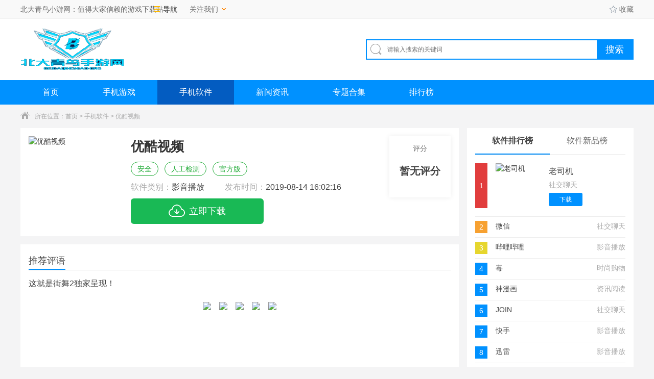

--- FILE ---
content_type: text/html
request_url: http://www.beidaqingniao.org/soft/88.html
body_size: 7806
content:
<!DOCTYPE html>
<html>
<head>
<meta charset="utf-8"/>
<meta http-equiv="X-UA-Compatible" content="IE=edge,chrome=1"/>
<meta name="save" content="history"/>
<title>优酷视频app下载-优酷视频手机版官网下载v8.0.3 - 北大青鸟手游网</title>
<meta name="keywords" content="优酷视频" />
<meta name="description" content="优酷视频app是一款在手机上就能观看近期热门电影电视剧和独家播放的网剧平台。海内外的都支持哦！《这就是街舞2》优酷独家首播，热度爆表！欢迎喜欢的粉丝来这里进行弹幕实时交流哦~同" />
<meta http-equiv="mobile-agent" content="format=xhtml; url=http://m.beidaqingniao.org/soft/88.html">
<meta http-equiv="mobile-agent" content="format=html5; url=http://m.beidaqingniao.org/soft/88.html">
<link rel="shortcut icon" href="/favicon.ico"/>
<link type="text/css" rel="stylesheet" href="/96kaifa/static/public/game/css/index.css?v=1.1"/>
<link rel="stylesheet" href="/96kaifa/static/public/game/css/screenshot.css">
<script type="text/javascript">
    (function(){var ua=navigator.userAgent.toLowerCase();var bIsIpad=ua.match(/ipad/i)=="ipad";var bIsIphoneOs=ua.match(/iphone os/i)=="iphone os";var bIsAndroid=ua.match(/android/i)=="android";var bIsWM=ua.match(/windows mobile/i)=="windows mobile";if(bIsIpad||bIsIphoneOs||bIsAndroid||bIsWM){window.location.href="http://m.beidaqingniao.org/soft/88.html"}})();
</script>
</head>
<body>

<div class="top_wrap">
  <div class="top_box w1200 clearfix">
    <div class="top_l">
      <p> 北大青鸟小游网：值得大家信赖的游戏下载站！</i></p>
      <div class="top_nav">
        <div class="nav_box hide">
          <div>
            <a href="/game/" target="_blank">手游</a><br>
            <a href="/soft/" target="_blank">软件</a><br>
            <a href="/zhuanti/" target="_blank">专题</a><br>
          </div>
          <div>
          	<a href="/news/" target="_blank">资讯</a><br>
            <a href="/rank/" target="_blank">排行</a><br>
          </div>
        </div>
        <div class="t"><i class="icon"></i>导航</div>
      </div>
      <div class="care_doyo">
        <div class="care_box hide">
          <div class="wechat"> <img src="/96kaifa/static/public/game/img/wechat.jpg" title="微信"> 微信：beidaqingniao.org </div>
          <div class="weibo"> <img src="/96kaifa/static/public/game/img/weibo.jpg" title="微博"> <a href="#" class="weibo_link" target="_blank"> <i class="icon"></i> </a> </div>
        </div>
        <div class="t">关注我们 <i class="icon"></i></div>
      </div>
    </div>
    <div class="top_r"><span class="login"></span> <a id="collection" onclick="AddFavorite('http://www.beidaqingniao.org','北大青鸟手游网');return false;" href="javascript:void(0)" target="_self"><i class="icon"></i>收藏</a> </div>
  </div>
</div>
<div class="logo_wrap">
  <div class="w1200 clearfix"> <a class="logo" href="/" title="北大青鸟手游网" target="_blank"> <img src="/96kaifa/static/public/game/img/logo.png" alt="北大青鸟手游网"> </a>
    <div class="search_box">
      <div class="search_bar clearfix">
        <form id="search_form" target="_blank" action="/search/search.php" method="get">
          <div class="txt_box"><i class="icon"></i>
            <input type="text" name="q" placeholder="请输入搜索的关键词" value="">
          </div>
          <div class="btn_box">
            <input type="button" class="btn btn_search" value="搜索">
          </div>
        </form>
      </div>
      <div class="hotkey"></div>
    </div>
  </div>
</div>
<div class="nav">
  <div class="w1200">
    <ul class="clearfix">
      <li ><a href="/">首页</a></li>
      <li class=""><a href="/game/">手机游戏</a></li>
      <li class="current"><a href="/soft/">手机软件</a></li>
      <li class=""><a href="/news/">新闻资讯</a></li>
      <li ><a href="/zhuanti/">专题合集</a></li>
      <li ><a href="/rank/">排行榜</a></li>
    </ul>
  </div>
</div>
<div class="crumb">
  <div class="w1200"><i class="icon"></i>所在位置：<a href="/">首页</a>&nbsp;>&nbsp;<a href="/soft/">手机软件</a>&nbsp;&gt;&nbsp;优酷视频</div>
</div>
<div class="game_wrap w1200 clearfix">
  <div class="game_l" >
    <div class="game_info" >
      <div class="img_logo"><img src="http://www.beidaqingniao.org/d/file/96kaifa/201908141509/02150026wpp6.jpg" alt="优酷视频"></div>
      <div class="info">
        <h1>优酷视频</h1>
        <ul class="tag">
          <li><em>安全</em></li>
          <li><em>人工检测</em></li>
          <li><em>官方版</em></li>
        </ul>
        <ul class="info_detail">
          <li>软件类别：<a href="/soft/6-0-0.html" target="_blank"><em>影音播放</em></a></li>
          <li>发布时间：<em>2019-08-14 16:02:16</em></li>
        </ul>
        <div class="download"><i class="icon"></i>立即下载</div>
      </div>
      <div class="grade"><span>评分</span>
      	<div class="no_grade"> <p>暂无评分</p></div>
      </div>
    </div>
    <div class="recommend_comment" >
      <div class="title_l ">
        <h2>推荐评语</h2>
      </div>
      <p>这就是街舞2独家呈现！</p>
      <div class="game_img"></div>
    </div>
    <div class="game_intro ">
      <div class="title_l ">
        <h2>软件介绍</h2>
      </div>

      <div class="hidden_detail" id="hiddenDetail">
        <div class="cont">
          <p>优酷视频app是一款在手机上就能观看近期热门电影电视剧和独家播放的网剧平台。海内外的都支持哦！《这就是街舞2》优酷独家首播，热度爆表！欢迎喜欢的粉丝来这里进行弹幕实时交流哦~同时还可以离线缓存，让你在信号不好的地铁上也可以流畅观看自己想看的节目。</p>
<p style="text-align:center;"><img src="http://www.beidaqingniao.org/d/file/96kaifa/201908141509/1562050809_3.jpg" width="225" alt="优酷视频" /></p>
<h3>优酷视频app简介</h3>
<p>打开优酷视频app就能看世界，作为一款优秀的安卓视频播放客户端，还有着丰富优质的视频内容，包括海量的海内外高清电视剧、电影、综艺、动漫、音乐、直播等，完美支持在线播放、全屏播放、离线观看、视频搜索、视频上传等功能，为网友们提供了比以往更便捷流畅的客户端视频播放体验。</p>
<p style="text-align:center;"><img src="http://www.beidaqingniao.org/d/file/96kaifa/201908141509/1562050814_9.jpg" width="225" alt="优酷视频" /></p>
<h3>优酷视频app特色</h3>
<p>支持离线观看，将视频缓存至本地观看超级省流量，多集缓存更方便。</p>
<p>支持更多安卓设备，手机、平板实现了和谐统一。</p>
<p>播放智能化：可设置“跳片头片尾”、“自动播放下一集”、“根据上次的播放历史续播”。</p>
<p style="text-align:center;"><img src="http://www.beidaqingniao.org/d/file/96kaifa/201908141509/1562050819_3.jpg" width="225" alt="优酷视频" /></p>
<h3>优酷视频app测评</h3>
<p>【视频播放】</p>
<p>优酷视频app提供全网最新最全的各类视频，用户可根据自己的兴趣喜好自由挑选视频观看;</p>
<p>【离线观看】</p>
<p>优酷视频app支持离线下载，让你随时随地都能看视频;</p>
<p>【快速上新】</p>
<p>想看欧美、日韩综艺，但又听不懂怎么办?没关系，优酷视频app保证隔日上新，让你不再到处找翻译！</p>        </div>
      </div>
      <div class="open_detail ">
        <div class="advantage"><span class="net"><i class="icon"></i>需要网络</span><span class="free"><i class="icon"></i>免费</span><span class="google"><i class="icon"></i>无需谷歌市场</span></div>
        <div class="btn" id="openDetail">展开<i class="icon"></i></div>
      </div>
    </div>
    <div class="hide_game_img hide">
      <div class="screenshot">
        <div class="intro">
          <div class="slider-contain"> <em class=" a_left" onclick="hscroll2('slider3','right',1,1,2)"></em> <em class=" a_right" onclick="hscroll2('slider3','left',1,1,2)"></em>
            <div class="slider-inner-contain" id="slider3">
              <ul class="img-slider">
  
                <li> <a href="http://www.beidaqingniao.org/d/file/96kaifa/201908141509/02144205zuvn.jpg"  onclick="return false;" data-lightbox="screenshots">
                  <div class="img-item"><img src="http://www.beidaqingniao.org/d/file/96kaifa/201908141509/02144205zuvn.jpg" alt="优酷视频截图"></div>
                  </a></li>
                <li> <a href="http://www.beidaqingniao.org/d/file/96kaifa/201908141509/02144205kni8.jpg"  onclick="return false;" data-lightbox="screenshots">
                  <div class="img-item"><img src="http://www.beidaqingniao.org/d/file/96kaifa/201908141509/02144205kni8.jpg" alt="优酷视频截图"></div>
                  </a></li>
                <li> <a href="http://www.beidaqingniao.org/d/file/96kaifa/201908141509/02144205trt7.jpg"  onclick="return false;" data-lightbox="screenshots">
                  <div class="img-item"><img src="http://www.beidaqingniao.org/d/file/96kaifa/201908141509/02144205trt7.jpg" alt="优酷视频截图"></div>
                  </a></li>
                <li> <a href="http://www.beidaqingniao.org/d/file/96kaifa/201908141509/02144204euws.jpg"  onclick="return false;" data-lightbox="screenshots">
                  <div class="img-item"><img src="http://www.beidaqingniao.org/d/file/96kaifa/201908141509/02144204euws.jpg" alt="优酷视频截图"></div>
                  </a></li>
                <li> <a href="http://www.beidaqingniao.org/d/file/96kaifa/201908141509/02144204oxar.jpg"  onclick="return false;" data-lightbox="screenshots">
                  <div class="img-item"><img src="http://www.beidaqingniao.org/d/file/96kaifa/201908141509/02144204oxar.jpg" alt="优酷视频截图"></div>
                  </a></li>
              </ul>
            </div>
          </div>
        </div>
      </div>
    </div>
    <div class="detail_info" >
      <div class="title_l ">
        <h2>详细信息</h2>
      </div>
      <div class="info clearfix"> <span>软件大小：&nbsp;<em>50.18M</em></span><span>软件版本：&nbsp;<em>v8.0.3</em></span> <span>系统要求：&nbsp;<em>安卓4.4以上</em></span><span>更新时间：&nbsp;<em>2019-08-14 16:02:16</em></span> <span>语言：&nbsp;<em>中文</em></span><span>开发商：&nbsp;<em>互联网</em></span> </div>
    </div>
    <div class="download_address" >
      <div class="title_l">
        <h2>优酷视频&nbsp;下载地址</h2>
      </div>
      <div class="app_download">
      	<a href="/down-app/xz.html" rel="nofollow">
        <div class="android_download"> <em><i class="icon"></i></em> <span>安卓官方正版下载</span> </div>
      	</a>
      </div>
    </div>
    <div class="guess_youlike tab_box" >
      <div class="title_l">
        <h2>猜你喜欢</h2>
      </div>
      <div class="cont">
        <div class="sub_box " data-index="0">
          <ul class="clearfix" style="padding-top:25px;">
            <li><a href="/soft/683.html"> <img src="http://www.beidaqingniao.org/d/file/96kaifa/201908141900/23174316yez1.png" alt="逗拍">
              <div class="info"> <strong class="name"> 逗拍</strong> <span class="num"> 30.44M </span>
                <p class="intro"><span>影音播放</span> </p>
              </div>
              </a> </li>
            <li><a href="/soft/199.html"> <img src="http://www.beidaqingniao.org/d/file/96kaifa/201908141839/25175915dqu3.png" alt="酷我K歌">
              <div class="info"> <strong class="name"> 酷我K歌</strong> <span class="num"> 11.81M </span>
                <p class="intro"><span>影音播放</span> </p>
              </div>
              </a> </li>
            <li><a href="/soft/22.html"> <img src="http://www.beidaqingniao.org/d/file/96kaifa/201908141505/28132820ngvm.jpg" alt="腾讯视频">
              <div class="info"> <strong class="name"> 腾讯视频</strong> <span class="num"> 36.90M </span>
                <p class="intro"><span>影音播放</span> </p>
              </div>
              </a> </li>
            <li><a href="/soft/829.html"> <img src="http://www.beidaqingniao.org/d/file/96kaifa/201908141907/28115317fg77.jpg" alt="爱奇艺">
              <div class="info"> <strong class="name"> 爱奇艺</strong> <span class="num"> 36.91M </span>
                <p class="intro"><span>影音播放</span> </p>
              </div>
              </a> </li>
            <li><a href="/soft/1009.html"> <img src="http://www.beidaqingniao.org/d/file/96kaifa/201908141917/14174456qowx.png" alt="电视粉">
              <div class="info"> <strong class="name"> 电视粉</strong> <span class="num"> 26.09M </span>
                <p class="intro"><span>影音播放</span> </p>
              </div>
              </a> </li>
            <li><a href="/soft/730.html"> <img src="http://www.beidaqingniao.org/d/file/96kaifa/201908141901/16175350yqi3.png" alt="千千音乐">
              <div class="info"> <strong class="name"> 千千音乐</strong> <span class="num"> 26.33M </span>
                <p class="intro"><span>影音播放</span> </p>
              </div>
              </a> </li>
            <li><a href="/soft/323.html"> <img src="http://www.beidaqingniao.org/d/file/96kaifa/201908141842/07115020n6lc.png" alt="多屏互动">
              <div class="info"> <strong class="name"> 多屏互动</strong> <span class="num"> 21.53M </span>
                <p class="intro"><span>影音播放</span> </p>
              </div>
              </a> </li>
            <li><a href="/soft/768.html"> <img src="http://www.beidaqingniao.org/d/file/96kaifa/201908141904/111510078lmq.png" alt="企鹅电竞">
              <div class="info"> <strong class="name"> 企鹅电竞</strong> <span class="num"> 49.60M </span>
                <p class="intro"><span>影音播放</span> </p>
              </div>
              </a> </li>
            <li><a href="/soft/136.html"> <img src="http://www.beidaqingniao.org/d/file/96kaifa/201908141511/091739304onj.png" alt="羚萌直播">
              <div class="info"> <strong class="name"> 羚萌直播</strong> <span class="num"> 36.98M </span>
                <p class="intro"><span>影音播放</span> </p>
              </div>
              </a> </li>
            <li><a href="/soft/549.html"> <img src="http://www.beidaqingniao.org/d/file/96kaifa/201908141854/29155413e5d3.png" alt="弹琴吧吉他钢琴谱">
              <div class="info"> <strong class="name"> 弹琴吧吉他钢琴谱</strong> <span class="num"> 55.40M </span>
                <p class="intro"><span>影音播放</span> </p>
              </div>
              </a> </li>
            <li><a href="/soft/88.html"> <img src="http://www.beidaqingniao.org/d/file/96kaifa/201908141509/02150026wpp6.jpg" alt="优酷视频">
              <div class="info"> <strong class="name"> 优酷视频</strong> <span class="num"> 50.18M </span>
                <p class="intro"><span>影音播放</span> </p>
              </div>
              </a> </li>
            <li><a href="/soft/141.html"> <img src="http://www.beidaqingniao.org/d/file/96kaifa/201908141511/12101132nrbd.png" alt="中国广播">
              <div class="info"> <strong class="name"> 中国广播</strong> <span class="num"> 11.13M </span>
                <p class="intro"><span>影音播放</span> </p>
              </div>
              </a> </li>
          </ul>
        </div>
      </div>
    </div>
    <div class="link_news_guide" >
      <div class="title_l ">
        <h2>相关攻略</h2>
      </div>
      <ul class="clearfix">
        <li> <a href="/news/351040.html" target="_blank">
          <p>优酷视频老年人版适老化版下载</p>
          <span>06-02</span> </a> </li>
        <li> <a href="/news/326913.html" target="_blank">
          <p>优酷视频TV版下载</p>
          <span>05-27</span> </a> </li>
        <li> <a href="/news/246467.html" target="_blank">
          <p>优酷视频免流量破解版</p>
          <span>05-09</span> </a> </li>
        <li> <a href="/news/246239.html" target="_blank">
          <p>优酷视频破解版下载</p>
          <span>05-09</span> </a> </li>
        <li> <a href="/news/245862.html" target="_blank">
          <p>优酷视频下载</p>
          <span>05-09</span> </a> </li>
        <li> <a href="/news/243161.html" target="_blank">
          <p>优酷视频去广告版</p>
          <span>05-09</span> </a> </li>
        <li> <a href="/news/190928.html" target="_blank">
          <p>优酷视频</p>
          <span>04-30</span> </a> </li>
        <li> <a href="/news/162448.html" target="_blank">
          <p> 优酷视频app</p>
          <span>04-26</span> </a> </li>
        <li> <a href="/news/71441.html" target="_blank">
          <p>优酷视频app下载</p>
          <span>04-17</span> </a> </li>
        <li> <a href="/news/53598.html" target="_blank">
          <p>优酷视频 官方安卓版v11.0.20</p>
          <span>04-16</span> </a> </li>
      </ul>
    </div>
    <div class="about_review" >
      <div class="title_l ">
        <h2>我要评价</h2>
      </div>
      <div class="doyo_comment">
		
      </div>
    </div>
  </div>
  <div class="game_detail_r">
 
    <div class="ranking_rank tab_boxs " >
      <ul class="tab_menus clearfix">
        <li class="current">软件排行榜</li>
        <li>软件新品榜</li>
      </ul>
      <div class="cont">
        <ul class="sub_boxs tfBoxs">
          <li>
            <div class="tBoxs  "> <i class="num">1</i> <a href="/soft/135.html" target="_blank" class="game"> <img src="http://www.beidaqingniao.org/d/file/96kaifa/201908141511/221526550dpl.png" alt="老司机">
              <div class="info">
                <p class="name">老司机</p>
                <p class="tag">社交聊天</p>
                <span class="btn">下载</span> </div>
              </a> </div>
            <div class="fBoxs hide"> <i class="num num1">1</i>
              <p class="game">老司机</p>
              <p class="tag">社交聊天</p>
            </div>
          </li>
          <li>
            <div class="tBoxs hide"> <i class="num">2</i> <a href="/soft/71.html" target="_blank" class="game"> <img src="http://www.beidaqingniao.org/d/file/96kaifa/201908141508/27114206qfmm.jpg" alt="微信">
              <div class="info">
                <p class="name">微信</p>
                <p class="tag">社交聊天</p>
                <span class="btn">下载</span> </div>
              </a> </div>
            <div class="fBoxs "> <i class="num num2">2</i>
              <p class="game">微信</p>
              <p class="tag">社交聊天</p>
            </div>
          </li>
          <li>
            <div class="tBoxs hide"> <i class="num">3</i> <a href="/soft/31.html" target="_blank" class="game"> <img src="http://www.beidaqingniao.org/d/file/96kaifa/201908141505/01095338iuqx.jpg" alt="哔哩哔哩">
              <div class="info">
                <p class="name">哔哩哔哩</p>
                <p class="tag">影音播放</p>
                <span class="btn">下载</span> </div>
              </a> </div>
            <div class="fBoxs "> <i class="num num3">3</i>
              <p class="game">哔哩哔哩</p>
              <p class="tag">影音播放</p>
            </div>
          </li>
          <li>
            <div class="tBoxs hide"> <i class="num">4</i> <a href="/soft/778.html" target="_blank" class="game"> <img src="http://www.beidaqingniao.org/d/file/96kaifa/201908141904/12133314uyjl.png" alt="毒">
              <div class="info">
                <p class="name">毒</p>
                <p class="tag">时尚购物</p>
                <span class="btn">下载</span> </div>
              </a> </div>
            <div class="fBoxs "> <i class="num num4">4</i>
              <p class="game">毒</p>
              <p class="tag">时尚购物</p>
            </div>
          </li>
          <li>
            <div class="tBoxs hide"> <i class="num">5</i> <a href="/soft/902.html" target="_blank" class="game"> <img src="http://www.beidaqingniao.org/d/file/96kaifa/201908141911/15133030ny2p.png" alt="神漫画">
              <div class="info">
                <p class="name">神漫画</p>
                <p class="tag">资讯阅读</p>
                <span class="btn">下载</span> </div>
              </a> </div>
            <div class="fBoxs "> <i class="num num5">5</i>
              <p class="game">神漫画</p>
              <p class="tag">资讯阅读</p>
            </div>
          </li>
          <li>
            <div class="tBoxs hide"> <i class="num">6</i> <a href="/soft/981.html" target="_blank" class="game"> <img src="http://www.beidaqingniao.org/d/file/96kaifa/201908141916/01133509ikyk.jpg" alt="JOIN">
              <div class="info">
                <p class="name">JOIN</p>
                <p class="tag">社交聊天</p>
                <span class="btn">下载</span> </div>
              </a> </div>
            <div class="fBoxs "> <i class="num num6">6</i>
              <p class="game">JOIN</p>
              <p class="tag">社交聊天</p>
            </div>
          </li>
          <li>
            <div class="tBoxs hide"> <i class="num">7</i> <a href="/soft/24.html" target="_blank" class="game"> <img src="http://www.beidaqingniao.org/d/file/96kaifa/201908141506/02111846tfhu.png" alt="快手">
              <div class="info">
                <p class="name">快手</p>
                <p class="tag">影音播放</p>
                <span class="btn">下载</span> </div>
              </a> </div>
            <div class="fBoxs "> <i class="num num7">7</i>
              <p class="game">快手</p>
              <p class="tag">影音播放</p>
            </div>
          </li>
          <li>
            <div class="tBoxs hide"> <i class="num">8</i> <a href="/soft/935.html" target="_blank" class="game"> <img src="http://www.beidaqingniao.org/d/file/96kaifa/201908141914/08135431tquc.png" alt="迅雷">
              <div class="info">
                <p class="name">迅雷</p>
                <p class="tag">影音播放</p>
                <span class="btn">下载</span> </div>
              </a> </div>
            <div class="fBoxs "> <i class="num num8">8</i>
              <p class="game">迅雷</p>
              <p class="tag">影音播放</p>
            </div>
          </li>
          <li>
            <div class="tBoxs hide"> <i class="num">9</i> <a href="/soft/993.html" target="_blank" class="game"> <img src="http://www.beidaqingniao.org/d/file/96kaifa/201908141917/14090837e1fz.png" alt="微爱">
              <div class="info">
                <p class="name">微爱</p>
                <p class="tag">生活实用</p>
                <span class="btn">下载</span> </div>
              </a> </div>
            <div class="fBoxs "> <i class="num num9">9</i>
              <p class="game">微爱</p>
              <p class="tag">生活实用</p>
            </div>
          </li>
          <li>
            <div class="tBoxs hide"> <i class="num">10</i> <a href="/soft/88.html" target="_blank" class="game"> <img src="http://www.beidaqingniao.org/d/file/96kaifa/201908141509/02150026wpp6.jpg" alt="优酷视频">
              <div class="info">
                <p class="name">优酷视频</p>
                <p class="tag">影音播放</p>
                <span class="btn">下载</span> </div>
              </a> </div>
            <div class="fBoxs "> <i class="num num10">10</i>
              <p class="game">优酷视频</p>
              <p class="tag">影音播放</p>
            </div>
          </li>
        </ul>
        <ul class="sub_boxs tfBoxs hide">
          <li>
            <div class="tBoxs  "> <i class="num">1</i> <a href="/soft/1012.html" target="_blank" class="game"> <img src="http://www.beidaqingniao.org/d/file/96kaifa/201908141917/14162713igcn.png" alt="麦田英语宝宝学单词">
              <div class="info">
                <p class="name">麦田英语宝宝学单词</p>
                <p class="tag">办公学习</p>
                <span class="btn">下载</span> </div>
              </a> </div>
            <div class="fBoxs hide"> <i class="num num1">1</i>
              <p class="game">麦田英语宝宝学单词</p>
              <p class="tag">办公学习</p>
            </div>
          </li>
          <li>
            <div class="tBoxs hide"> <i class="num">2</i> <a href="/soft/1011.html" target="_blank" class="game"> <img src="http://www.beidaqingniao.org/d/file/96kaifa/201908141916/14114322nct2.png" alt="音频剪辑">
              <div class="info">
                <p class="name">音频剪辑</p>
                <p class="tag">影音播放</p>
                <span class="btn">下载</span> </div>
              </a> </div>
            <div class="fBoxs "> <i class="num num2">2</i>
              <p class="game">音频剪辑</p>
              <p class="tag">影音播放</p>
            </div>
          </li>
          <li>
            <div class="tBoxs hide"> <i class="num">3</i> <a href="/soft/1010.html" target="_blank" class="game"> <img src="http://www.beidaqingniao.org/d/file/96kaifa/201908141917/14165701pegg.png" alt="美册">
              <div class="info">
                <p class="name">美册</p>
                <p class="tag">影音播放</p>
                <span class="btn">下载</span> </div>
              </a> </div>
            <div class="fBoxs "> <i class="num num3">3</i>
              <p class="game">美册</p>
              <p class="tag">影音播放</p>
            </div>
          </li>
          <li>
            <div class="tBoxs hide"> <i class="num">4</i> <a href="/soft/1009.html" target="_blank" class="game"> <img src="http://www.beidaqingniao.org/d/file/96kaifa/201908141917/14174456qowx.png" alt="电视粉">
              <div class="info">
                <p class="name">电视粉</p>
                <p class="tag">影音播放</p>
                <span class="btn">下载</span> </div>
              </a> </div>
            <div class="fBoxs "> <i class="num num4">4</i>
              <p class="game">电视粉</p>
              <p class="tag">影音播放</p>
            </div>
          </li>
          <li>
            <div class="tBoxs hide"> <i class="num">5</i> <a href="/soft/1008.html" target="_blank" class="game"> <img src="http://www.beidaqingniao.org/d/file/96kaifa/201908141917/14134448a5jr.png" alt="上学吧找答案">
              <div class="info">
                <p class="name">上学吧找答案</p>
                <p class="tag">办公学习</p>
                <span class="btn">下载</span> </div>
              </a> </div>
            <div class="fBoxs "> <i class="num num5">5</i>
              <p class="game">上学吧找答案</p>
              <p class="tag">办公学习</p>
            </div>
          </li>
          <li>
            <div class="tBoxs hide"> <i class="num">6</i> <a href="/soft/1007.html" target="_blank" class="game"> <img src="http://www.beidaqingniao.org/d/file/96kaifa/201908141917/14131658kera.png" alt="数据恢复软件">
              <div class="info">
                <p class="name">数据恢复软件</p>
                <p class="tag">系统工具</p>
                <span class="btn">下载</span> </div>
              </a> </div>
            <div class="fBoxs "> <i class="num num6">6</i>
              <p class="game">数据恢复软件</p>
              <p class="tag">系统工具</p>
            </div>
          </li>
          <li>
            <div class="tBoxs hide"> <i class="num">7</i> <a href="/soft/1006.html" target="_blank" class="game"> <img src="http://www.beidaqingniao.org/d/file/96kaifa/201908141917/14160727gdhw.png" alt="网易手游管家">
              <div class="info">
                <p class="name">网易手游管家</p>
                <p class="tag">系统工具</p>
                <span class="btn">下载</span> </div>
              </a> </div>
            <div class="fBoxs "> <i class="num num7">7</i>
              <p class="game">网易手游管家</p>
              <p class="tag">系统工具</p>
            </div>
          </li>
          <li>
            <div class="tBoxs hide"> <i class="num">8</i> <a href="/soft/1005.html" target="_blank" class="game"> <img src="http://www.beidaqingniao.org/d/file/96kaifa/201908141917/14161644fvrl.png" alt="宝宝假日旅行">
              <div class="info">
                <p class="name">宝宝假日旅行</p>
                <p class="tag">办公学习</p>
                <span class="btn">下载</span> </div>
              </a> </div>
            <div class="fBoxs "> <i class="num num8">8</i>
              <p class="game">宝宝假日旅行</p>
              <p class="tag">办公学习</p>
            </div>
          </li>
          <li>
            <div class="tBoxs hide"> <i class="num">9</i> <a href="/soft/1004.html" target="_blank" class="game"> <img src="http://www.beidaqingniao.org/d/file/96kaifa/201908141916/141043548cth.png" alt="火牛视频">
              <div class="info">
                <p class="name">火牛视频</p>
                <p class="tag">影音播放</p>
                <span class="btn">下载</span> </div>
              </a> </div>
            <div class="fBoxs "> <i class="num num9">9</i>
              <p class="game">火牛视频</p>
              <p class="tag">影音播放</p>
            </div>
          </li>
          <li>
            <div class="tBoxs hide"> <i class="num">10</i> <a href="/soft/1003.html" target="_blank" class="game"> <img src="http://www.beidaqingniao.org/d/file/96kaifa/201908141916/14102816bk4o.png" alt="我爱头像">
              <div class="info">
                <p class="name">我爱头像</p>
                <p class="tag">社交聊天</p>
                <span class="btn">下载</span> </div>
              </a> </div>
            <div class="fBoxs "> <i class="num num10">10</i>
              <p class="game">我爱头像</p>
              <p class="tag">社交聊天</p>
            </div>
          </li>
        </ul>
      </div>
    </div>
   
    <div class="link_game_recommend " >
      <div class="title_l ">
        <h2>热点软件推荐</h2>
      </div>
      <ul>
        <li> <a href="/soft/71.html" target="_blank"> <img src="http://www.beidaqingniao.org/d/file/96kaifa/201908141508/27114206qfmm.jpg" alt="微信">
          <div class="info"> <strong class="name">微信</strong>
            <p class="intro">移动社交、娱乐生活的新体验</p>
            <em class="grade">0.0分</em> </div>
          </a> </li>
        <li> <a href="/soft/31.html" target="_blank"> <img src="http://www.beidaqingniao.org/d/file/96kaifa/201908141505/01095338iuqx.jpg" alt="哔哩哔哩">
          <div class="info"> <strong class="name">哔哩哔哩</strong>
            <p class="intro">番剧每周更新，弹幕实时交流。</p>
            <em class="grade">0.0分</em> </div>
          </a> </li>
        <li> <a href="/soft/24.html" target="_blank"> <img src="http://www.beidaqingniao.org/d/file/96kaifa/201908141506/02111846tfhu.png" alt="快手">
          <div class="info"> <strong class="name">快手</strong>
            <p class="intro">一键分享你的趣味短视频！</p>
            <em class="grade">0.0分</em> </div>
          </a> </li>
        <li> <a href="/soft/88.html" target="_blank"> <img src="http://www.beidaqingniao.org/d/file/96kaifa/201908141509/02150026wpp6.jpg" alt="优酷视频">
          <div class="info"> <strong class="name">优酷视频</strong>
            <p class="intro">这就是街舞2独家呈现！</p>
            <em class="grade">0.0分</em> </div>
          </a> </li>
        <li> <a href="/soft/15.html" target="_blank"> <img src="http://www.beidaqingniao.org/d/file/96kaifa/201908141506/281816380mdu.png" alt="滴滴出行">
          <div class="info"> <strong class="name">滴滴出行</strong>
            <p class="intro">滴滴一下，马上出发！</p>
            <em class="grade">0.0分</em> </div>
          </a> </li>
        <li> <a href="/soft/972.html" target="_blank"> <img src="http://www.beidaqingniao.org/d/file/96kaifa/201908141914/08114753ubhb.png" alt="美团外卖">
          <div class="info"> <strong class="name">美团外卖</strong>
            <p class="intro">美食生鲜水果鲜花极速送达！</p>
            <em class="grade">0.0分</em> </div>
          </a> </li>
      </ul>
    </div>
    <div class="hot_game_collection" >
      <div class="title_l">
        <h2>热门软件分类</h2>
      </div>
      <ul class="clearfix">
        <li><a href="/soft/1-0-0.html" target="_blank"><i class="icon"></i><span>社交聊天</span></a></li>
        <li><a href="/soft/2-0-0.html" target="_blank"><i class="icon"></i><span>系统工具</span></a></li>
        <li><a href="/soft/3-0-0.html" target="_blank"><i class="icon"></i><span>金融理财</span></a></li>
        <li><a href="/soft/4-0-0.html" target="_blank"><i class="icon"></i><span>时尚购物</span></a></li>
        <li><a href="/soft/5-0-0.html" target="_blank"><i class="icon"></i><span>旅游出行</span></a></li>
        <li><a href="/soft/6-0-0.html" target="_blank"><i class="icon"></i><span>影音播放</span></a></li>
        <li><a href="/soft/7-0-0.html" target="_blank"><i class="icon"></i><span>生活实用</span></a></li>
        <li><a href="/soft/8-0-0.html" target="_blank"><i class="icon"></i><span>办公学习</span></a></li>
        <li><a href="/soft/9-0-0.html" target="_blank"><i class="icon"></i><span>资讯阅读</span></a></li>
        <li><a href="/soft/10-0-0.html" target="_blank"><i class="icon"></i><span>拍摄美化</span></a></li>
        <li><a href="/soft/11-0-0.html" target="_blank"><i class="icon"></i><span>医疗健康</span></a></li>
        <li><a href="/soft/12-0-0.html" target="_blank"><i class="icon"></i><span>其它软件</span></a></li>
      </ul>
    </div>
    
  </div>
</div>
<div class="h20"></div>
<footer>
  <div class="footer w1200">
    <div class="bottom_footer"> 游戏版权归原作者享有，如无意之中侵犯了您的版权，请按照《版权保护投诉指引》</a> 来信告知，本站将应您的要求删除<br>
      健康游戏提示：抵制不良游戏，拒绝盗版游戏，注意自我保护，谨防受骗上当，适度游戏益脑，沉迷游戏伤身，合理安排时间，享受健康生活<br>
          <div class="footer-links"> <a href="/support/about.html" rel="nofollow" target="_blank">关于本站</a> <a href="/link/" rel="nofollow" target="_blank">友情链接</a> <a href="/support/contact.html" rel="nofollow" target="_blank">联系我们</a> <a href="/support/jzjh.html" rel="nofollow" target="_blank">家长监护</a> <a href="/ruku.html" rel="nofollow" target="_blank">游戏入库</a><a href="http://www.beidaqingniao.org/" target="_blank">北大青鸟手游网</a> </div>
      <img src="/96kaifa/static/public/game/img/beian.png" style="margin:0 3px 0 0;vertical-align:middle;"> 备案号 </a> &nbsp; 客服QQ：landui8899@163.com <br>
      Copyright 2019-2025 <a href="/" class="s"><strong>www.beidaqingniao.org</strong></a>. Some rights reserved.北大青鸟手游网 版权所有 </div>
  </div>
</footer>
<script type="text/javascript" src="/96kaifa/static/public/game/js/jquery1.9.1.min.js"></script>
<script type="text/javascript" src="/96kaifa/js/tj.js"></script> 
<script type="text/javascript" src="/96kaifa/static/public/game/js/index.js?v=1.2"></script> 
<script src="/96kaifa/static/public/game/js/lightbox.min.js" type="text/javascript" charset="utf-8"></script> 
<script src="/96kaifa/static/public/game/js/video.min.js" type="text/javascript" charset="utf-8"></script> 
<script src="/96kaifa/static/public/game/js/game-detail.js" type="text/javascript" charset="utf-8"></script> 
<script type="text/javascript" src="/96kaifa/static/public/game/js/layer/layer.js"></script>
<div style="display:none;"><script src="/e/public/ViewClick/?classid=3&id=88&addclick=1"></script></div>
</body>
</html>

--- FILE ---
content_type: text/html; charset=utf-8
request_url: http://www.beidaqingniao.org/e/public/ViewClick/?classid=3&id=88&addclick=1
body_size: 53
content:
document.write('654');

--- FILE ---
content_type: text/css
request_url: http://www.beidaqingniao.org/96kaifa/static/public/game/css/index.css?v=1.1
body_size: 20613
content:
/*96KaiFa原创源码，唯一官网：www.96kaifa.com*/
@charset "utf-8";
body,div,dl,dt,dd,ul,ol,li,h1,h2,h3,h4,h5,h6,pre,code,form,fieldset,legend,input,button,textarea,p,blockquote,th,td{margin:0;padding:0}fieldset,img{border:0}:focus{outline:0}address,caption,cite,code,dfn,em,th,var,optgroup{font-style:normal;font-weight:normal}h1,h2,h3,h4,h5,h6{font-size:100%;font-weight:normal}abbr,acronym{border:0;font-variant:normal}input,button,textarea,select,optgroup,option{font-family:inherit;font-size:inherit;font-style:inherit;font-weight:inherit}code,kbd,samp,tt{font-size:100%}input,button,textarea,select{*font-size:100%}body{line-height:1.5}ol,ul{list-style:none}table{border-collapse:collapse;border-spacing:0}caption,th{text-align:left}sup,sub{font-size:100%;vertical-align:baseline}:link,:visited ,ins{text-decoration:none}blockquote,q{quotes:none}blockquote:before,blockquote:after,q:before,q:after{content:'';content:none}
/* CSS Document */
* {margin: 0;padding: 0;}body,html {overflow-y: auto;overflow-x: hidden;}
.clearfix{margin-right:auto;margin-left:auto;*zoom:1}.clearfix:before,.clearfix:after{display:table;content:"";line-height:0}.clearfix:after{clear:both}
b,em,i{font-style:normal;font-weight:normal;}
body{margin:0;font-family:"Microsoft Yahei",Arial,Tahoma,Helvetica,"SimSun","Hiragino Sans GB",sans-serif;font-size:14px;line-height:20px;color:#333;position:relative;}
html,body{width:100%;min-width:1200px;margin:0 auto;overflow-x:hidden;min-height:1000px;background-color:#f4f4f5;}
button,input,select,textarea,th{background:#fff;font-size:12px;line-height:1.5em;font-family:"Microsoft Yahei",Arial,Tahoma,Helvetica,"SimSun","Hiragino Sans GB",sans-serif;}
a{color:#333;text-decoration:none;}
a:hover,a:focus{-webkit-transition:color 150ms ease-in 0ms,background-color 150ms ease-in 150ms;-moz-transition:color 150ms ease-in 0ms,background-color 150ms ease-in 150ms;-ms-transition:color 150ms ease-in 0ms,background-color 150ms ease-in 150ms;-o-transition:color 150ms ease-in 0ms,background-color 150ms ease-in 150ms;transition:color 150ms ease-in 0ms,background-color 150ms ease-in 150ms;}
.rotate360:hover{-webkit-transform:rotate(360deg);-moz-transform:rotate(360deg);-ms-transform:rotate(360deg);-o-transform:rotate(360deg);transform:rotate(360deg);}
a:hover{color:#0091ff;}
.rotate360{-webkit-transition:all 0.5s ease-in-out;-moz-transition:all 0.5s ease-in-out;-ms-transition:all 0.5s ease-in-out;-o-transition:all 0.5s ease-in-out;transition:all 0.5s ease-in-out;}
.fl{float:left;}
.fr{float:right;}
.w1200{width:1200px;margin:0 auto;}
.w1168{width:1168px;margin:0 auto;}
.h30{width:100%;height:30px;}
.h20{width:100%;height:20px;}
.h16{width:100%;height:16px;}
.h12{width:100%;height:12px;}
.hide{display:none;}
a,img,i{display:inline-block;cursor: pointer;}
img{vertical-align: top;border: 0;}
.bg{background-color: #fff;}
.icon{background:url(../img/index_icon.png) no-repeat;background-size:600px 600px;}
/* 共用面包屑 */
.crumb{height: 46px;line-height: 46px;}
.crumb,.crumb a{font-size:12px;color:#aaa;}
.crumb a:hover{color:#0091ff;}
.crumb i{display:inline-block;width:18px;height:14px;background-position:-361px -0px;margin-right:10px;position:relative;top:1px;}
/* 共用小标题 */
.title_l{width:100%;height:34px;border-bottom: 1px solid #ddd;overflow: hidden;*zoom:1}
.title_l h3{float: left;height:32px;line-height: 32px;font-size:18px ;border-bottom:2px solid #0091FF; color:#464646;}
.title_l a.more{height:18px;margin:13px 0 0 0;font:12px Arial;color:#999;margin-right: 8px;}
.title_l a.more:hover{color:#F60;}
.title_l h2{float: left;height:32px;line-height: 32px;font-size:18px ;border-bottom:2px solid #0091FF; color:#464646;}

.title_p{height:36px;border-bottom: 1px solid #ddd;}
.title_p h3{float: left;height:26px;line-height: 26px;padding-bottom: 8px;font-size:20px ;border-bottom:2px solid #0091FF; color:#454545;}
.title_p a.more{height:18px;margin:12px 0 0 0;font-size: 14px;color:#333;margin-right: 8px;}
.title_p a.more:hover{color:#F90;}
.title_p h3 i{display: inline-block;width: 5px;height: 5px;vertical-align: middle;border-radius: 50%;background-color: #454545;margin: 0 8px;}
.title_p .label{float:right;width:100px;height:20px;margin:8px 0 0 0;line-height: 20px;overflow:hidden;}
.title_p .label span{padding:0 5px;font-size: 14px;text-align:center;cursor:pointer;}
.title_p .label span.current{color:#F90;}
.title_m{height:36px;position: absolute;bottom: 0;right: 0;}
.title_m a.more{height:28px;line-height: 36px;font-size: 14px;color:#333;margin-right:24px;border-top: 2px solid #0091ff;}
.title_m a.more:hover{color: #F90;}

.title_dl{width:100%;height:34px;border-bottom: 1px solid #ddd;}
.title_dl span{ display: block;width: 50%;height:32px;line-height: 32px;font-size:18px ; color:#464646;text-align: center;cursor: pointer;}
.title_dl span.current{border-bottom:2px solid #0091FF; font-weight: bold;}

.title_index{width:100%;height:49px;}
.title_index h2{float: left;width:200px;height:49px;line-height: 49px;font-size: 18px;font-weight: bold;text-align: center;color:#FFF;}
.title_index .info{height:49px;line-height: 49px;margin-left: 12px;font-size: 14px;color:#666;}
.title_index .info a:hover{color:#ff6600;}
.title_index .info em{color:#f65959;}
.title_index .info a:hover em{color:#F00;}
.title_index .link{height:49px;line-height: 49px;font-size:12px;color:#aaa;text-align:right;}
.title_index .link a{color:#666;margin: 0 10px;}
.title_index .link a:hover{color:#ff6600;}
.title_index .link a.o{color:#ff6600;}
.title_index .link a.o:hover{color:#F00;}
.m_game_tit {border-bottom:1px solid #f65959;}
.m_game_tit h2{background-color: #f65959;}
.m_game_tit h2 i{width:30px;height:31px;background-position: 0 -47px;margin-right: 4px;position: relative;top: 9px;}
.m_application_tit {border-bottom:1px solid #00a317;}
.m_application_tit h2{background-color: #00a317;}
.m_application_tit h2 i{width:32px;height:32px;background-position: -41px -47px;margin-right: 4px;position: relative;top: 8.5px;}
.single_game_tit {border-bottom:1px solid #0091ff;}
.single_game_tit h2{background-color: #0091ff;}
.single_game_tit h2 i{width:34px;height:30px;background-position: -82px -47px;margin-right: 4px;position: relative;top: 9.5px;}
.web_game_tit {border-bottom:1px solid #d10849;}
.web_game_tit h2{background-color: #d10849;}
.web_game_tit h2 i{width:30px;height:30px;background-position: -126px -47px;margin-right: 4px;position: relative;top: 9.5px;}
.inter_link_tit {border-bottom:1px solid #0091ff;}
.inter_link_tit h2{background-color: #0091ff;}
.inter_link_tit h2 i{width:30px;height:30px;background-position: -166px -47px;margin-right: 4px;position: relative;top: 9.5px;}
/* 共用灰色标题 */
.title_gray{height:40px;background:#fafafa;border-bottom:1px solid #e8e7ed;}
.title_gray h3{display:block;height:20px;line-height:20px;color:#333;font-size:18px;border-left:4px solid #0091ff;padding-left:10px;margin-top:10px;float:left;}
.title_gray .more{display:block;width:80px;line-height:40px;text-align:center;color:#999;float:right;}
.title_gray .more:hover{color:#0091ff;}
/* 手机游戏标题切换共用 */
.menu_tab_wrap{position:relative;}
.menu_tab_wrap .tab_menu{position:absolute;top:13px;left:180px;}
.menu_tab_wrap .tab_menu2{position:absolute;top:13px;right:0px;}
.menu_tab_wrap .tab_menu li{height:25px;float:left;color:#4c4c4c;font-size:16px;cursor:pointer;border-bottom:2px solid transparent;}
.menu_tab_wrap .tab_menu li.current{color:#0091ff;border-color:#0091ff;}
.menu_tab_wrap .tab_menu li.current a{ color:#0091ff;}
.menu_tab_wrap .tab_menu li span,.menu_tab_wrap .tab_menu li a{display:block;height:16px;line-height:16px;padding:0 25px;border-left:1px solid #e5e5e5;}
.menu_tab_wrap .tab_menu2 li span,.menu_tab_wrap .tab_menu2 li a{display:block;height:16px;line-height:16px;padding:0 25px;}
/* 共用标题定位切换 */
.index_tab_wrap{position:relative;}
.index_tab_wrap .tab_menu{position:absolute;top:26px;right:324px;}
.index_tab_wrap .tab_menu li{position: relative;width: 118px;height:32px;line-height: 32px;float:left;color:#666666;font-size:14px;text-align: center;border-radius: 3px;background-color:#f4f4f4;cursor:pointer;}
.index_tab_wrap .tab_menu li.current{color:#fff;font-weight: bold;}
.index_tab_wrap .tab_menu li.current i{position: absolute;bottom: -15px;left: 50%;margin-left: -10px;width: 0; height: 0;border-bottom: 10px solid transparent;border-left: 10px solid transparent;border-right: 10px solid transparent;font-size: 0; line-height: 0;}
.index_three .tab_menu li.current{background-color:#f65959;}
.index_three .tab_menu li.current i{border-top: 10px solid #f65959;}
.index_four .tab_menu li.current{background-color:#00a317;}
.index_four .tab_menu li.current i{border-top: 10px solid #00a317;}
.index_three .soft96kaifa li.current{background-color:#0091ff!important;}
.index_three .soft96kaifa li.current i{border-top: 10px solid #0091ff!important;}
.index_six .tab_menu li.current{background-color:#d10849;}
.index_six .tab_menu li.current i{border-top: 10px solid #d10849;}
/* 共用翻页 */
.pagecode{padding:3px;margin:30px 0;text-align:center;font-size:16px;}
.pagecode a{padding:8px 12px;margin-right:8px;color:#666!important;text-decoration:none;border:1px solid #e6e6e6;background-color:#fff;}
.pagecode span a{padding:0; width: 38px;line-height: 38px!important;text-align: center;}
.pagecode span em{ margin-right:8px;}
.pagecode a:hover{color:#fff!important;background-color:#0091ff;border:1px solid #0091ff;}
.pagecode a.current,.pagecode a.current:hover{color:#fff!important;background-color:#0091ff;border:1px solid #0091ff;}
.pagecode a.disabled,.pagecode a.disabled:hover{color:#666;background-color:#efefef;border:1px solid #e6e6e6;cursor:default;}
/* 首页广告 */
#ins_recommend{width: 1184px;max-height: 120px;padding: 17px 0 10px;overflow:hidden;zoom:1;}
#ins_recommend a{float:left;display:block;width:82.66px;height:92px;margin:0 16px 0 0;font-size: 14px;color:#333;text-align:center;overflow:hidden;white-space: nowrap;}
#ins_recommend a:hover{color:#F60;}
#ins_recommend a img{display:block;width:60px;height:60px;margin:0 auto 8px auto;background:#EEE;overflow:hidden;border-radius: 10px;}
.card_ins{padding-bottom: 16px;}
.card_ins a{display: block;position:absolute;z-index:1;top:0;left:0;width:1200px;height:110px;background:url(/96kaifa/s.gif);}
.card_ins a img{width: 1200px;height: 110px;}
.card_ins ins{position: relative;display: block;z-index:0;width: 1200px;height: 110px;}
.card_ins ins embed{ display: block; width: 1200px; height: 110px; opacity: 1; margin: 0px;}

.card_ins_l{display:block;position:fixed;z-index:3;top:40%;left:0;width:160px;height:345px;margin:-140px 0 0 0; }
.card_ins_l embed{ display: block; width:160px;height:345px; margin: 0px; opacity: 1;}
.card_ins_l ins a{ position:absolute;z-index:1;top:0;left:0;width:160px;height:345px;background:url(/96kaifa/s.gif);}
.card_ins_l ins ins{position: absolute; z-index: 1; bottom: -20px; left: 0px; width: 160px; height: 20px; background: rgb(238, 238, 238); font: 12px/1.5 Simsun; color: rgb(102, 102, 102); text-align: center; text-decoration: none; cursor: pointer; }
.card_ins_l ins ins:hover{background: rgb(205,102,0);color: #fff;}

.card_ins_r{display:block;position:fixed;z-index:3;top:40%;right:0;width:160px;height:345px;margin:-140px 0 0 0; }
.card_ins_r embed{ display: block; width:160px;height:345px; margin: 0px; opacity: 1;}
.card_ins_r ins a{position:absolute;z-index:1;top:0;left:0;width:160px;height:345px;background:url(/96kaifa/s.gif);}
.card_ins_r ins ins{position: absolute; z-index: 1; bottom: -20px; left: 0px; width: 160px; height: 20px; background: rgb(238, 238, 238); font: 12px/1.5 Simsun; color: rgb(102, 102, 102); text-align: center; text-decoration: none; cursor: pointer;}
.card_ins_r ins ins:hover{background: rgb(205,102,0);color: #fff;}

/* 顶部收藏 */
.top_wrap{width: 100%;position:fixed;top:0;left:0;z-index:10;height:36px;border-bottom:1px solid #f1f1f1;background:#F9F9F9;_position:absolute;_top:expression(eval(document.documentElement.scrollTop));}
.top_wrap .top_box{position:relative;}
.top_wrap .top_l{float: left;}
.top_wrap .top_r{float: right;}
.top_wrap .top_l p{font-size: 14px;color: #666;line-height: 36px;}
.top_wrap .top_l p:hover i{color: #FF6600;}
.top_wrap .top_l .top_nav{position:absolute;top:0px;left:250px;z-index:1;width:63px;height:36px;}
.top_wrap .top_l .top_nav .nav_box{display:none;position:absolute;top:36px;left:0;z-index:2;width:150px;height:auto;border:1px solid #ccc;background:#fff;overflow:hidden;}
.top_wrap .top_l .top_nav .nav_box div{float:left;width:60px;padding:6px 0 3px 10px;}
.top_wrap .top_l .top_nav .nav_box a{font-size:14px;color:#333;line-height: 28px;}
.top_wrap .top_l .top_nav .nav_box a:hover{color:#F60;}
.top_wrap .top_l .top_nav .t{position:absolute;top:0px;left:1px;z-index:1;z-index:3;width:56px;height:36px;line-height: 36px;padding:0 0 0 10px;color:#333;font-size:14px;cursor:default;}
.top_wrap .top_l .top_nav .t i{width:12px;height:12px;background-position:0 0;position: relative;margin-right: 6px;top: 1px;}
.top_wrap .top_l .care_doyo{position:absolute;top:0px;left:320px;z-index:1;width:96px;height:29px;}
.top_wrap .top_l .care_doyo .care_box{display:none;position:absolute;top:36px;left:0;z-index:2;width:250px;height:140px;padding:5px 0 0;border:1px solid #ccc;background:#fff;}
.top_wrap .top_l .care_doyo .care_box .wechat{float:left;width:120px;height:140px;color:#666;font-size:12px ;text-align:center;}
.top_wrap .top_l .care_doyo .care_box .wechat img{display:block;width:110px;height:110px;margin:0 auto;}
.top_wrap .top_l .care_doyo .care_box .weibo{float:right;width:120px;height:140px;}
.top_wrap .top_l .care_doyo .care_box .weibo img{display:block;width:110px;height:110px;margin:0 auto;}
.top_wrap .top_l .care_doyo .care_box .weibo .weibo_link{display:inline-block;width:62px;height:22px;margin:0 0 0 30px;}
.top_wrap .top_l .care_doyo .care_box .weibo .weibo_link i{width:62px;height:22px;background-position:-35px 0;position: relative;top: -1px;}
.top_wrap .top_l .care_doyo .t{position:absolute;top:0px;left:1px;z-index:1;z-index:3;width:81px;height:36px;padding:0 0 0 10px;color:#666;font-size:14px;line-height: 36px;cursor:default;}
.top_wrap .top_l .care_doyo .t i{width:8px;height:4px;background-position:-20px 0;position: relative;margin-left: 3px;top: -3px;}
.top_wrap .top_l .top_nav div.active,.top_wrap .top_l .care_doyo div.active{top:0;left:0;border:1px solid #ccc;border-bottom:none;background-color:#fff;}
.top_wrap .top_r span{font-size: 14px;color: #999;line-height: 36px;}
/* .top_wrap .top_r em{font-size: 14px;color: #666;line-height: 36px;margin-left: 6px;cursor: pointer;}
.top_wrap .top_r em i{width:15px;height:14px;background-position:-104px 0;margin-right: 4px;position: relative;top: 2px;}
.top_wrap .top_r em:hover{color:#f60 ;}
.top_wrap .top_r em:hover i {background-position:-126px 0; } */
.top_wrap .top_r a{font-size: 14px;color: #666;line-height: 36px;margin-left: 6px;cursor: pointer;}
.top_wrap .top_r a i{width:15px;height:14px;background-position:-104px 0;margin-right: 4px;position: relative;top: 2px;}
.top_wrap .top_r a:hover{color:#f60 ;}
.top_wrap .top_r a:hover i {background-position:-126px 0; }
/* logo搜索 */
.logo_wrap{height:120px;margin-top: 37px;background-color: #fff;}
.logo_wrap .logo{display:block;width:202px;height:81px;margin:19px 0 20px;float: left;}
.logo_wrap .logo img{display: block;vertical-align: middle;border: 0;}
.search_box{width:524px;margin-top:40px;float: right;}
.search_bar{width:520px;height:36px;border:2px solid #0091ff;}
.search_bar input{display:block;border:none;background:none;}
.search_bar .txt_box{background-color:#fff;position: relative;float: left;}
.search_bar .btn_box{float: right;}
.search_bar .txt_box i{ width:22px;height:22px;background-position:-147px 0;margin-right: 4px;position: absolute;top:7px;left: 7px;}
.search_bar .txt_box input{width:400px;height:36px;line-height:36px;margin-left: 40px;background-color: #fff;}
.search_bar .txt_box input:-webkit-autofill { box-shadow: 0 0 0px 1000px white inset;}
.search_bar .btn_box input{width:70px;height:36px;line-height:36px;background:#0091ff;color:#fff;font-size:18px;cursor:pointer;}
.search_bar .btn_box input:hover{background:#2485ef;}
.hotkey{font-size:12px;line-height:1.5;margin-top:5px;}
.hotkey a{margin-right:25px;color:#666;}
.hotkey a:hover{color:#FF6600;}
/* 导航条 */
.nav{height:48px;line-height:48px;background:#0091ff;}
.nav li{float:left;}
.nav li a{display:block;padding:0 43px;font-size:16px;color:#fff;}
.nav li.current a,.nav li a:hover{background:#035cc1;}
/* index */
.index_one{padding:0}
.index_two{padding: 16px 16px 2px 16px}
.index_three{padding: 16px}
.index_four{padding: 16px}
.index_five{padding: 16px}
.index_six{padding: 16px}
.index_seven{padding: 16px}
/* 中间 */
/* index-1 */
.index1_one {height: 96px; padding: 20px 16px;overflow: hidden;}
.index1_one .hot_recommend{position: relative;width: 30px;height: 86px;background-color: #fd9f3f;font-size: 16px;line-height: 21.5px;color: #fff;text-align: center;border-radius: 3px;padding: 5px 0;}
.index1_one .hot_recommend i{position: absolute;top:50%;margin-top: -10px;right: -20px;width: 0; height: 0;border-left: 10px solid #fd9f3f;border-right: 10px solid transparent;border-bottom: 10px solid transparent;border-top: 10px solid transparent;font-size: 0; line-height: 0;}
.index1_one ul{float:right;width: 1128px;height: 96px;overflow: hidden;margin-left: 10px;}
.index1_one ul li{float: left; width: 70px;margin-left: 23.88px;}
.index1_one ul li img{width: 70px;height: 70px;border-radius: 12px; }
.index1_one ul li p{display: inline-block;width: 70px;height:18px;line-height:18px;margin-top: 10px ;text-align:center;overflow:hidden;white-space:nowrap;}
.index1_one ul li a:hover p{color:#F60;}
.index2_one {width:1168px;margin: auto;overflow: hidden;max-height: 155px;border-top: 1px dashed #b3b3b3;padding-top: 17px;}
.index2_one li{width: 100%;height: 28px;line-height: 28px;color: #dee0e7;margin-bottom: 16px;overflow: hidden;white-space:nowrap;}
.index2_one li span{display: inline-block;width: 60px;height: 28px; color: #f4f4f5;font-size:14px;background-color: #0091ff;text-align: center;border-radius: 12px;margin-right: 6px;}
.index2_one li a{color: #444;font-size:14px;margin: 0 10px;}
.index2_one li a:hover{color:#F60;}
.index3_one{width: 1168px;margin: auto;max-height: 120px;border-top: 1px dashed #b3b3b3;}
/* index-2 */
.index1_two{width: 380px;max-height: 885px;overflow: hidden;margin-right: 20px;}
.index11_two{width: 380px;height: 320px;margin-bottom: 15px;overflow: hidden;}
.slider_index{width:380px;position:relative;}
.slider_index .img_wrap{width:380px;height:318px;border:1px solid #e6e6e6;padding:20px;}
.slider_index .img_box{width:380px;height:318px;overflow:hidden;position:relative;}
.slider_index .img_box ul{position:absolute;}
.slider_index .img_box li{float:left;position:relative;}
.slider_index .img_box a{display:block;}
.slider_index .img_box img{display:block;width:380px;height:318px;}
.slider_index .img_box p{display:inline-block;width:380px;height:68px;line-height:36px;color:#fff;text-align: center;position:absolute;bottom:0;overflow:hidden;white-space:nowrap;filter:progid:DXImageTransform.Microsoft.gradient(enabled='true',startColorstr='#A8000000', endColorstr='#A8000000');background:rgba(0,0,0,0.66);}
:root .slider_index .img_box p{filter:none;}/*for IE9*/
.slider_index .img_box p:hover{color: #FC0;}
.slider_index{width:380px;margin:0 20px 0 0;position:relative;}
.slider_index em{width: 100%;position: absolute;left:34px;bottom: 24px;}
.slider_index em i{ width:312px;height:1px;background-position:0 -36px; }
.slider_index span{display: inline-block;width: 32px;height: 68px;position: absolute;bottom: 0;cursor:pointer;}
.slider_index span.pre{left: 0;}
.slider_index span.next{right: 0;}
.slider_index span.pre i,.slider_index span.next i{width:15px;height:26px;position:absolute;top:0;left: 0;right: 0;bottom: 0;margin: auto;}
.slider_index span.pre i{background-position:-176px 0;}
.slider_index span.next i{background-position:-219px 0;}
.slider_index .pre:hover i{background-position:-197px 0;}
.slider_index .next:hover i{background-position:-243px 0;}
.slider_index .pre:hover {background-color: #0091ff; }
.slider_index .next:hover { background-color: #0091ff;}
.slider_index .islider_index,.slider_index .index_img .img_box,.slider_index .index_img img{width:380px;height:320px;}
.slider_index div.dot_box{height:11px;text-align:center;position:absolute;bottom:10px;left: 50%;}
.slider_index div.dot_box ul{height:11px;text-align:center;}
.slider_index div.dot_box li{width:11px;height:11px;margin-right:12px;cursor:pointer;float:left;}
.slider_index div.dot_box span{display:inline-block;width:11px;height:11px;border-radius:50%;background:#666;}
.slider_index div.dot_box li.current span{background:#0091ff; }
/* 覆盖层 */
.cover_img a{display: inline-block;position:relative;z-index:2;}
.cover_img a .cover_c p{display: none;}
.cover_img a:hover .cover_c{position:absolute;z-index:1;top:0;left:-110px;width: 183px;cursor:pointer;transition: all 0.3s linear;webkit-transition: all 0.3s linear;-moz-transition: all 0.3s linear;-o-transition: all 0.3s linear;}
.cover_img a:hover .cover_c p{position: absolute;top: 0;bottom: 0;right: 0;left: 0;margin: auto;z-index:1;left:-110px;padding:0 5px;font-size:14px;color:#FFF;text-align:center;cursor:pointer;transition: all 0.3s linear;webkit-transition: all 0.3s linear;-moz-transition: all 0.3s linear;-o-transition: all 0.3s linear;}
a.hover:hover .cover_c{height: 100%;left:0px;z-index:3;background-color: rgba(0,145,255,0.66);}
a.hover:hover .cover_c p{display: block;left:0px;margin-top:30px;color:#FFF;}

.index12_two {width:380px;border-top: 1px dashed #dedede;overflow: hidden;}
.index12_two  .cont {width:380px; height:116px;margin-top: 15px;}
.index12_two  .cont a{width:183px;}
.index12_two  .cont img{width:183px;height:116px;}
.index12_two  .info{width:380px;max-height: 110px;margin: 8px 0 2px;}
.index12_two  .info li{float:left;width:185px;height: 30px;line-height: 30px;overflow: hidden;white-space: nowrap;position: relative;}
.index12_two  .info li:nth-child(2n+2){float: right;}
.index12_two  .info li .dot{position: absolute;top:14.5px;left: 3.5px;display: inline-block;width: 3px;height: 3px;background-color: #a8a8a7;}
.index12_two  .info li span{display: inline-block;height: 32px;line-height: 32px;color: #444;font-size:14px;margin-left: 15px;}
.index12_two  .info li a{display: block;font-size: 0;height: 30px;}
.index12_two  .info li a:hover{color:#F60;}

.index13_two{width:380px;height: 309px;overflow:hidden;}
.index13_two .cont_top{margin-top: 16px;padding-bottom: 10px;border-bottom: 1px dashed #dedede;}
.index13_two .cont_bottom{margin-top: 12px;}
.index13_two  .cont a{width:183px;}
.index13_two  .cont img{width:183px;height:116px;}
.index13_two  .info{width:185px;max-height: 120px;margin-top: -3px;}
.index13_two  .info li{width:185px;height: 32px;line-height: 32px;overflow: hidden;white-space: nowrap;position: relative;}
.index13_two  .info li .dot{position: absolute;top:14.5px;left: 3.5px;display: inline-block;width: 3px;height: 3px;background-color: #a8a8a7;}
.index13_two  .info li span{display: inline-block;height: 32px;line-height: 32px;color: #444;font-size:14px;margin-left: 15px;}
.index13_two  .info li a{display: block;font-size: 0;height: 32px;}
.index13_two  .info li a:hover{color:#F60;}
.index1_two  li:hover .dot{background-color: #f21000;}
.index1_two  li:hover span{color: #f21000;}

.index2_two{width: 452px;max-height: 885px;overflow: hidden;}
.index2_two .txt_box{text-align: center;height: 128px;padding-bottom: 12px;overflow: hidden;}
.index2_two .txt_box div{margin-bottom: 2px;}
.index2_two .txt_box h4,.index2_two .txt_box p{overflow: hidden;white-space: nowrap;}
.index2_two .txt_box h4 a{font-size: 18px;color: #ff6600;font-weight: bold;line-height: 32px;}
.index2_two .txt_box h4 a:hover{color: #F00;}
.index2_two .txt_box p{width: 90%;margin: auto;}
.index2_two .txt_box p a{font-size: 12px;color: #666;line-height: 25px;margin-left: 3px;max-width: 80%;overflow: hidden;}
.index2_two .txt_box p a:hover{color: #f21000;}
.index2_two .list_box{ padding-top: 4px;border-top: 1px dashed #dedede;}
.index2_two .list_box ul {padding: 8px 0;}
.index2_two .list_box li{width: 100%;height: 28px; line-height: 28px;overflow: hidden;white-space: nowrap;}
.index2_two .list_box li a{width: 100%;}
.index2_two .list_box li:hover .dot{background-color: #f21000;}
.index2_two .list_box li:hover .txt{color: #f21000;}
.index2_two .list_box li:hover .date{color: #f21000;}
.index2_two .list_box .dot{float: left;width: 3px;height: 3px;margin: 11.5px 12px;background-color: #ccc;}
.index2_two .list_box .txt{float: left;width: 350px;font-size: 14px;color: #454545;overflow: hidden;white-space: nowrap;}
.index2_two .list_box .date{float: right;width: 40px;font-size: 12px;color: #ababab;}
.index2_two .list_box .title{height: 36px;line-height: 36px;}
.index2_two .list_box .title em{display: inline-block;width: 36px;height: 19px;line-height: 19px;color: #fff;text-align: center;margin:0 10px 0 0;}
.index2_two .list_box .title .hot{background-color: #49a3ff; }
.index2_two .list_box .title .zx{background-color: #ff5e3a; }
.index2_two .list_box .title strong{font-size: 16px;color: #333;font-weight: bold;overflow: hidden;white-space: nowrap;}
.index2_two .news_menu{ width: 130px;height: 22px;margin: auto;position: relative;padding:5px 0;}
.index2_two .menu_left{width: 26px; height: 20px;border: 1px solid #e3e3e3;margin-right: 10px;border-radius: 4px;cursor: pointer;}
.index2_two .menu_left i{width:8px;height:13px;background-position:-271px 0; position: relative;top: 2px;left: 8px;}
.index2_two .menu_left:hover i{ background-position:-297px 0;}
.index2_two .menu_left:hover{ border-color: #ff9500;}
.index2_two .menu_right{width: 26px; height: 20px;border: 1px solid #e3e3e3;border-radius: 4px;cursor: pointer;}
.index2_two .menu_right i{width:8px;height:13px;background-position:-284px 0;position: relative;top: 2px;left: 9px; }
.index2_two .menu_right:hover i{ background-position:-309px 0;}
.index2_two .menu_right:hover{ border-color: #ff9500;}
.index2_two .news_menu ul{width: 60px; height: 22px;}
.index2_two .news_menu ul li{float: left; width: 8px; height: 8px;background-color: #888;margin:7px 4px;cursor: pointer;}
.index2_two .news_menu ul li.current{ width: 15px;background-color: #ff9500;}

.index3_two{width: 292px;max-height: 885px;overflow: hidden;}
.index31_two a img{width: 292px;height: 250px;}
.index32_two {margin-top: 14px;}
.index32_two .cont{ width: 100%;height: 282px; margin: 16px 0;overflow: hidden;}
.index32_two .cont li{width: 100%;height: 31px; line-height: 31px;overflow: hidden;white-space: nowrap;}
.index32_two .cont li:nth-child(2n+1){background-color: #f2f2f2;}
.index32_two .cont li a{width: 100%;}
.index32_two .cont li:hover .txt{color: #ff6600;}
/* .index32_two .cont li:hover .date{color: #ff6600;} */
.index32_two .cont .txt{float: left;width: 200px;font-size: 14px;color: #454545;margin-left: 15px;overflow: hidden;white-space: nowrap;}
.index32_two .cont .date{float: right;width: 40px;font-size: 12px;color: #aaaaaa;}

.index33_two{height: 288px;overflow: hidden;}
.index33_two .grade{position: relative;height: 70px;margin-top: 16px; }
.index33_two .grade img{width: 292px; height: 70px;}
.index33_two .grade_cover{position: absolute;top: 0;bottom: 0;left: 0;right: 0;margin: auto;width: 292px; height: 70px;}

.index33_two .grade_left{position: absolute;height: 70px;width: 100px;top: 0;left: 0; background: -webkit-linear-gradient(right, rgba(0,0,0,0), rgba(0,0,0,0.8)); /* Safari 5.1 - 6.0 */background: -o-linear-gradient(left, rgba(0,0,0,0), rgba(0,0,0,0.8)); /* Opera 11.1 - 12.0 */background: -moz-linear-gradient(lef, rgba(0,0,0,0), rgba(0,0,0,0.8)); /* Firefox 3.6 - 15 */background: linear-gradient(to left, rgba(0,0,0,0), rgba(0,0,0,0.8)); /* 标准的语法（必须放在最后） */}
.index33_two .grade_right{position: absolute;height: 70px;width: 100px;top: 0;right: 0; background: -webkit-linear-gradient(left, rgba(0,0,0,0), rgba(0,0,0,0.8)); /* Safari 5.1 - 6.0 */background: -o-linear-gradient(right, rgba(0,0,0,0), rgba(0,0,0,0.8)); /* Opera 11.1 - 12.0 */background: -moz-linear-gradient(right, rgba(0,0,0,0), rgba(0,0,0,0.8)); /* Firefox 3.6 - 15 */ background: linear-gradient(to right, rgba(0,0,0,0), rgba(0,0,0,0.8)); /* 标准的语法（必须放在最后） */}
.index33_two .grade_txt{position: absolute;top: 15px;left: 33px;width: 88px;height: 50px;}
.index33_two .grade_txt p:nth-child(1){font-size: 16px;color: #fff;line-height: 22px;text-align: center;overflow: hidden;white-space: nowrap;}
.index33_two .grade_txt p:nth-child(2){ font-size: 14px;color: #bbb5b4;line-height: 22px;text-align: center;overflow: hidden;white-space: nowrap;}
.index33_two .wrap,.index33_two .circle,.index33_two .percent{position: absolute;width: 50px;height: 50px;border-radius: 50%;}
.index33_two .wrap{bottom: 4px;right:33px;background-color: #4b5562;}
.index33_two .circle{box-sizing: border-box;border:20px solid #4b5562;clip:rect(0,50px,50px,25px);}
.index33_two .clip-auto{clip:rect(auto, auto, auto, auto);}
.index33_two .percent{box-sizing: border-box;top:-20px;left:-20px;}
.index33_two .left{transition:transform ease;border:10px solid #fa8d24;clip: rect(0,25px,50px,0);}
.index33_two .right{border:10px solid #fa8d24;clip: rect(0,50px,50px,25px);}
.index33_two .wth0{width:0;}
.index33_two .num{color: #febf2c;position: absolute;box-sizing: border-box;width: 40px;height: 40px;line-height: 40px;text-align: center;font-size: 22px;font-weight: bold;left: 5px;top: 5px;border-radius: 50%;background-color: #0c0d1a;z-index: 1;}

.index33_two .cont{ width: 100%;padding:12px 0 5px; }
.index33_two .cont li{width: 100%;height: 30px; line-height: 30px;overflow: hidden;white-space: nowrap;}
.index33_two .cont li:nth-child(2n+1){background-color: #fafafa;}
.index33_two .cont li a{width: 100%;}
.index33_two .cont li:hover .txt{color: #ff6600;}
.index33_two .cont li:hover .info{color: #ff8700;}
.index33_two .cont a i{float: left;width:5px;height:8px;background-position:-326px 0; position: relative;top: 12px;left: 5px;}
.index33_two .cont .txt{float: left;width: 100px;font-size: 14px;color: #454545;margin-left: 12px;overflow: hidden;white-space: nowrap;}
.index33_two .cont .info{float: left;width: 112px;font-size: 14px;color: #aaaaaa;margin-left: 15px;overflow: hidden;white-space: nowrap;}
.index33_two .cont .date{float: right;width: 40px;font-size: 12px;color: #ff8700;}
/* 热门游戏推荐 */
.hot_app_wrap{position:relative;margin-top:27px;}
.hot_app_wrap .small_tab_menu{width:292px;overflow:hidden;position:absolute;right:0;top:0;}
.hot_app_wrap .small_tab_menu .hidden_box{height:185px;overflow:hidden;position:relative;}
.hot_app_wrap .small_tab_menu ul{width:303px;float:left;position:absolute;}
.hot_app_wrap .small_tab_menu ul li{display:block;width:90px;height:38px;line-height:38px;text-align:center;color:#666;background:#e5e5e5;float:left;margin:0 11px 11px 0;cursor:pointer;}
.hot_app_wrap .small_tab_menu ul li:nth-child(3n+3){margin-right:0}
.hot_app_wrap .small_tab_menu ul li.current{color:#fff;background-color:#f65959;}
.hot_app_wrap #smallTab2 ul li.current{color:#fff;background-color:#00a317;}
.hot_app_wrap .small_tab_menu .pre_next_box{width:90px;position:absolute;top:147px;right:0;}
.hot_app_wrap .small_tab_menu .pre_next_box span{display:block;width:40px;height:38px;line-height:38px;text-align:center;color:#666;background:#e5e5e5;float:left;font-size:16px;cursor:pointer;}
.hot_app_wrap .small_tab_menu .pre_next_box span:hover{color:#fff;background-color:#f65959;}
.hot_app_wrap #smallTab2 .pre_next_box span:hover{color:#fff;background-color:#00a317;}
.hot_app_wrap .small_tab_menu .pre_next_box span.pre{margin-right:10px;}
.hot_app_wrap .small_tab_menu .dot_tab_box{text-align:right;margin-top:10px;}
.hot_app_wrap .small_tab_menu .dot_tab_box i{display:inline-block;width:10px;height:10px;background:#ccc;margin-left:10px;cursor: default;}
.hot_app_wrap .small_tab_menu .dot_tab_box i.current{background-color:#f65959;}
.hot_app_wrap #smallTab2 .dot_tab_box i.current{background-color:#00a317;}
.hot_app_wrap .small_tab_cont{width:856px;height:408px;overflow:hidden;}
.hot_app_wrap .small_tab_cont ul{width:896px;}
.hot_app_wrap .small_tab_cont ul li{width:88px;text-align:center;float:left;margin-right:40px;}
.hot_app_wrap .small_tab_cont ul li:nth-child(7n+7){margin-right:0px;}
.hot_app_wrap .small_tab_cont ul li a,.hot_app_wrap .small_tab_cont ul li img{display:block;}
.hot_app_wrap .small_tab_cont ul li img{width:88px;height:88px;border-radius:14px;}
.hot_app_wrap .small_tab_cont ul li p{height:20px;overflow:hidden;white-space:nowrap;margin:10px 0 20px 0;color:#666;}
.hot_app_wrap .small_tab_cont ul li a:hover p{color:#F60;}



.hot_app_wrap .small_tab_cont2{width:856px;height:408px;overflow:hidden;}
.hot_app_wrap .small_tab_cont2 ul{width:896px;}
.hot_app_wrap .small_tab_cont2 ul li{width:88px;text-align:center;float:left;margin-right:40px;}
.hot_app_wrap .small_tab_cont2 ul li:nth-child(7n+7){margin-right:0px;}
.hot_app_wrap .small_tab_cont2 ul li a,.hot_app_wrap .small_tab_cont2 ul li img{display:block;}
.hot_app_wrap .small_tab_cont2 ul li img{width:88px;height:88px;border-radius:14px;}
.hot_app_wrap .small_tab_cont2 ul li p{height:20px;overflow:hidden;white-space:nowrap;margin:10px 0 20px 0;color:#666;}
.hot_app_wrap .small_tab_cont2 ul li a:hover p{color:#F60;}


.index_three .hot_wrap{width:856px;height:408px;overflow:hidden;}
.index_three .hot_wrap ul{width:896px;}
.index_three .hot_wrap ul li{width:88px;text-align:center;float:left;margin-right:40px;}
.index_three .hot_wrap ul li:nth-child(7n+7){margin-right:0px;}
.index_three .hot_wrap ul li a,.index_three .hot_wrap ul li img{display:block;}
.index_three .hot_wrap ul li img{width:88px;height:88px;border-radius:14px;}
.index_three .hot_wrap ul li p{height:20px;overflow:hidden;white-space:nowrap;margin:10px 0 20px 0;color:#666;}
.index_three .hot_wrap ul li a:hover p{color:#F60;}

.index_four .hot_wrap{width:856px;height:408px;overflow:hidden;}
.index_four .hot_wrap ul{width:896px;}
.index_four .hot_wrap ul li{width:88px;text-align:center;float:left;margin-right:40px;}
.index_four .hot_wrap ul li:nth-child(7n+7){margin-right:0px;}
.index_four .hot_wrap ul li a,.index_four .hot_wrap ul li img{display:block;}
.index_four .hot_wrap ul li img{width:88px;height:88px;border-radius:14px;}
.index_four .hot_wrap ul li p{height:20px;overflow:hidden;white-space:nowrap;margin:10px 0 20px 0;color:#666;}
.index_four .hot_wrap ul li a:hover p{color:#F60;}

.index_three .hot_wrap2{width:856px;height:408px;overflow:hidden;}
.index_three .hot_wrap2 ul{width:896px;}
.index_three .hot_wrap2 ul li{width:88px;text-align:center;float:left;margin-right:40px;}
.index_three .hot_wrap2 ul li:nth-child(7n+7){margin-right:0px;}
.index_three .hot_wrap2 ul li a,.index_three .hot_wrap2 ul li img{display:block;}
.index_three .hot_wrap2 ul li img{width:88px;height:88px;border-radius:14px;}
.index_three .hot_wrap2 ul li p{height:20px;overflow:hidden;white-space:nowrap;margin:10px 0 20px 0;color:#666;}
.index_three .hot_wrap2 ul li a:hover p{color:#F60;}

.index_four .hot_wrap2{width:856px;height:408px;overflow:hidden;}
.index_four .hot_wrap2 ul{width:896px;}
.index_four .hot_wrap2 ul li{width:88px;text-align:center;float:left;margin-right:40px;}
.index_four .hot_wrap2 ul li:nth-child(7n+7){margin-right:0px;}
.index_four .hot_wrap2 ul li a,.index_four .hot_wrap2 ul li img{display:block;}
.index_four .hot_wrap2 ul li img{width:88px;height:88px;border-radius:14px;}
.index_four .hot_wrap2 ul li p{height:20px;overflow:hidden;white-space:nowrap;margin:10px 0 20px 0;color:#666;}
.index_four .hot_wrap2 ul li a:hover p{color:#F60;}
/* 热门手游标签 */
.hot_tag_wrap{width:292px;position:absolute;right:16px;top:320px;overflow:hidden;}
.hot_tag_wrap .tit{font-size:16px;color: #454545;}
.hot_tag_wrap ul{width:300px;height: 156px;}
.hot_tag_wrap ul li{width:90px;height:60px;border:1px solid #e9e9e9;position:relative;margin:12px 8px 0 0;float:left;box-shadow:  0px 3px 5px 0px #e9e9e9;}
.hot_tag_wrap ul li:nth-child(3n+3){margin-right: 0; }
.hot_tag_wrap ul li.c1 .triangle{border-top:15px solid #ffae5f;}
.hot_tag_wrap ul li.c1 a{color:#ffae5f;}
.hot_tag_wrap ul li.c1 a:hover .triangle{border-top:15px solid #fff;}
.hot_tag_wrap ul li.c1 a:hover{background:#ffae5f;color:#fff;}
.hot_tag_wrap ul li.c2 .triangle{border-top:15px solid #8c97cb;}
.hot_tag_wrap ul li.c2 a{color:#8c97cb;}
.hot_tag_wrap ul li.c2 a:hover .triangle{border-top:15px solid #fff;}
.hot_tag_wrap ul li.c2 a:hover{background:#8c97cb;color:#fff;}
.hot_tag_wrap ul li.c3 .triangle{border-top:15px solid #f74b4b;}
.hot_tag_wrap ul li.c3 a{color:#f74b4b;}
.hot_tag_wrap ul li.c3 a:hover .triangle{border-top:15px solid #fff;}
.hot_tag_wrap ul li.c3 a:hover{background:#f74b4b;color:#fff;}
.hot_tag_wrap ul li.c4 .triangle{border-top:15px solid #c49155;}
.hot_tag_wrap ul li.c4 a{color:#c49155;}
.hot_tag_wrap ul li.c4 a:hover .triangle{border-top:15px solid #fff;}
.hot_tag_wrap ul li.c4 a:hover{background:#c49155;color:#fff;}
.hot_tag_wrap ul li.c5 .triangle{border-top:15px solid #93d877;}
.hot_tag_wrap ul li.c5 a{color:#93d877;}
.hot_tag_wrap ul li.c5 a:hover .triangle{border-top:15px solid #fff;}
.hot_tag_wrap ul li.c5 a:hover{background:#93d877;color:#fff;}
.hot_tag_wrap ul li.c6 .triangle{border-top:15px solid #f38ce3;}
.hot_tag_wrap ul li.c6 a{color:#f38ce3;}
.hot_tag_wrap ul li.c6 a:hover .triangle{border-top:15px solid #fff;}
.hot_tag_wrap ul li.c6 a:hover{background:#f38ce3;color:#fff;}
.hot_tag_wrap ul li .triangle{display:block;width:0;height:0;border-left:15px solid transparent;position:absolute;top:0;right:0;z-index:2;}
.hot_tag_wrap ul li .plus{display:block;width:0;height:0;border-bottom:15px solid #fff;border-right:15px solid transparent;position:absolute;top:1px;right:1px;z-index:2;}
.hot_tag_wrap ul li a{display:block;text-align:center;line-height:60px;}

.pc_game .tab_cont{width: 855px;height: 540px;margin-top: 20px;overflow: hidden;}
.pc_game .sub_box{width:896px;}
.pc_game .sub_box li{position: relative;width:146px;height: 278px;text-align:center;float:left;margin-right:31px;overflow:hidden;}
.pc_game .sub_box li:nth-child(5n+5){margin-right:0px;}
.pc_game .sub_box li a{display: block;}
.pc_game .sub_box li .pc_img{ width:146px;height:210px; overflow: hidden;}
.pc_game .sub_box li img{width:146px;height:210px; webkit-transition: all 0.4s ease;-moz-transition: all 0.4s ease;-o-transition: all 0.4s ease;transition: all 0.4s ease;}
.pc_game .sub_box li strong{display: inline-block;font-size: 14px;color:#333;text-align: center;width: 100%;height:20px;line-height: 20px;margin-top: 8px;overflow:hidden;white-space:nowrap;}
.pc_game .sub_box li p{display: inline-block;font-size: 14px;color:#8e8e8e;text-align: center;width: 100%;height:20px;line-height: 20px;overflow:hidden;white-space:nowrap;}
.pc_game .sub_box li .cover{position: absolute;top:180px;left: 0;background-color: rgba(0,0,0,0.66);font-size: 14px;color:#fff;text-align: center;width: 100%;height:30px;line-height: 30px;overflow:hidden;white-space:nowrap;webkit-transition: all 0.4s ease;-moz-transition: all 0.4s ease;-o-transition: all 0.4s ease;transition: all 0.4s ease;}
.pc_game .sub_box li a:hover strong{color: #f00;}
.pc_game .sub_box li a:hover img{-ms-transform:scale(1.2);-webkit-transform:scale(1.2);-o-transform:scale(1.2);-moz-transform:scale(1.2);transform: scale(1.2);}
.pc_game .sub_box li a:hover .pc_img{box-shadow: 0px 0px 10px #999;}
.pc_game .sub_box li a:hover .cover{left: -146px;}

.detail_phb{width: 292px;height: 560px;overflow: hidden;}
.detail_phb .tab_menus{border-bottom: 1px solid #ddd;}
.detail_phb .tab_menus li{width:146px;height:50px;line-height:50px;text-align:center;color:#666;font-size:16px;border-bottom: 2px solid transparent;float:left;cursor:pointer;}
.detail_phb .tab_menus li.current{border-bottom: 2px solid #0091ff;font-weight: bold;color: #464646;}
.detail_phb .sub_boxs li{padding:8px 0;border-bottom:1px solid #ededed;}
.detail_phb .sub_boxs li .num,.detail_phb .sub_boxs li .game{display:block;float:left;}
.detail_phb .sub_boxs li .num{width:24px;height:24px;line-height:24px;text-align:center;color:#fff;background:#0091ff;margin-right:35px;}
.detail_phb .sub_boxs li .num1{background:#ff5e33;color:#fff;}
.detail_phb .sub_boxs li .num2{background:#f7a131;color:#fff;}
.detail_phb .sub_boxs li .num3{background:#e6d62e;color:#fff;}
.detail_phb .sub_boxs li .fBoxs .game{width:126px;font-size:14px;color: #444;overflow:hidden;white-space:nowrap;margin-right: 6px;}
.detail_phb .sub_boxs li .fBoxs .tag{color:#ababab;overflow:hidden;white-space:nowrap;float:right;}
.detail_phb .sub_boxs li .tBoxs .num{height:100px;line-height:100px;background:#e13d3d;color:#fff;margin:8px 14px 8px 0;}
.detail_phb .sub_boxs li .tBoxs img{display:block;width:100px;height:100px;border-radius:16px;float:left;margin:8px 20px 8px 0;}
.detail_phb .sub_boxs li .tBoxs .info{width:130px;float:left;margin: 8px 0;}
.detail_phb .sub_boxs li .tBoxs .info .name{font-size:16px;color: #444;overflow:hidden;white-space:nowrap;margin-top:3px;}
.detail_phb .sub_boxs li .tBoxs .info .tag{display: inline-block; padding: 0 10px;margin: 5px 0;text-align: center;border-radius: 3px;font-size:14px;color:#ff7a5f;border: 1px solid #ff7a5f;line-height: 20px ;overflow:hidden;white-space:nowrap;}
.detail_phb .sub_boxs li .tBoxs .info .txt{ display: inline-block;height: 40px;line-height: 20px ;font-size:14px;color:#ababab;overflow: hidden;}
/* 友情链接 */
.index_seven ul{padding-top:6px;}
.index_seven li{float: left;width: 100px;height: 34px;line-height: 50px;margin-left: 18px;}
.index_seven li:nth-child(10n+1){margin-left: 0;}
.index_seven li a{width: 100%;overflow: hidden;white-space: nowrap;font-size: 14px;color: #444;}
.index_seven li a:hover{color: #f00;font-weight: 500;}
/* 底部 */
footer{width: 100%;max-height: 450px;background-color: #282828;}
.top_footer{height:140px;padding: 45px 0 37px;border-bottom: 1px solid #3e3e3e; }
.f_logo {width: 396px;height:140px; margin-left: 66px;border-right: 1px solid #3e3e3e;text-align: center;}
.f_logo p{text-align: center;font-size: 14px; color: #fff;margin-top: 16px;}
.f_logo p:hover{color: #f60;}
.f_nav{margin-left: 120px;line-height: 32px;}
.top_footer dt em{font-size: 20px; color: #fff;}
.top_footer dd a{display: block;float: left;width: 100px;font-size: 16px;color: #cacaca;margin-right: 20px;overflow: hidden;white-space: nowrap;}
.top_footer dd a:hover{color: #f60;}
.bottom_footer{height:auto;margin:0 auto;font-size: 12px;color:#797979;text-align:center;line-height: 28px;padding: 36px 0;}
.bottom_footer a{color:#999;}
.bottom_footer a:hover{color:#F90;}
.bottom_footer a.s{color:#999;}
.bottom_footer a.s:hover{color:#F90;}
/* 首页结束 */

/* 手机游戏栏目 */
.mobile_game_wrap{padding: 16px;}
.tag_type_wrap{border-left:1px solid #ececec;border-top:1px solid #ececec;margin-bottom: 20px;}
.tag_type_wrap li{width:193.5px;height:64px;line-height:64px;text-align:center;font-size:16px;border-right:1px solid #ececec;border-bottom:1px solid #ececec;float:left;}
.tag_type_wrap li a{display:block;color:#454545;}
.tag_type_wrap li.current a,.tag_type_wrap li a:hover{background-color:#0091ff;color:#fff;}
.tag_type_wrap li i{display:inline-block;width:22px;height:22px;margin-right:10px;position:relative;top:5px;}
.mobile_game_icon li:nth-child(1) i{background-position:0 -90px;}
.mobile_game_icon li:nth-child(1) a:hover i,.mobile_game_icon li:nth-child(1).current i{background-position:0 -218px;}
.mobile_game_icon li:nth-child(2) i{background-position:-32px -90px;}
.mobile_game_icon li:nth-child(2) a:hover i,.mobile_game_icon li:nth-child(2).current i{background-position:-32px -218px;}
.mobile_game_icon li:nth-child(3) i{background-position:-64px -90px;}
.mobile_game_icon li:nth-child(3) a:hover i,.mobile_game_icon li:nth-child(3).current i{background-position:-64px -218px;}
.mobile_game_icon li:nth-child(4) i{background-position:-96px -90px;}
.mobile_game_icon li:nth-child(4) a:hover i,.mobile_game_icon li:nth-child(4).current i{background-position:-96px -218px;}
.mobile_game_icon li:nth-child(5) i{background-position:-128px -90px;}
.mobile_game_icon li:nth-child(5) a:hover i,.mobile_game_icon li:nth-child(5).current i{background-position:-128px -218px;}
.mobile_game_icon li:nth-child(6) i{background-position:-161px -90px;}
.mobile_game_icon li:nth-child(6) a:hover i,.mobile_game_icon li:nth-child(6).current i{background-position:-161px -218px;}
.mobile_game_icon li:nth-child(7) i{background-position:0 -122px;}
.mobile_game_icon li:nth-child(7) a:hover i,.mobile_game_icon li:nth-child(7).current i{background-position:0 -250px;}
.mobile_game_icon li:nth-child(8) i{background-position:-32px -122px;;}
.mobile_game_icon li:nth-child(8) a:hover i,.mobile_game_icon li:nth-child(8).current i{background-position:-32px -250px;}
.mobile_game_icon li:nth-child(9) i{background-position:-64px -122px;}
.mobile_game_icon li:nth-child(9) a:hover i,.mobile_game_icon li:nth-child(9).current i{background-position:-64px -250px;}
.mobile_game_icon li:nth-child(10) i{background-position:-96px -122px;}
.mobile_game_icon li:nth-child(10) a:hover i,.mobile_game_icon li:nth-child(10).current i{background-position:-96px -250px;}
.mobile_game_icon li:nth-child(11) i{background-position:-128px -122px;}
.mobile_game_icon li:nth-child(11) a:hover i,.mobile_game_icon li:nth-child(11).current i{background-position:-128px -250px;}
.mobile_game_icon li:nth-child(12) i{background-position:-160px -186px;}
.mobile_game_icon li:nth-child(12) a:hover i,.mobile_game_icon li:nth-child(12).current i{background-position:-160px -314px;}
.mobile_game_icon li:nth-child(n+12) i{background-position:-160px -186px;}
.mobile_game_icon li:nth-child(n+12) a:hover i,.mobile_game_icon li:nth-child(n+12).current i{background-position:-160px -314px;}
.mobile_game_icon li:last-child i{background-position:-160px -186px;}
.mobile_game_icon li:last-child a:hover i,.mobile_game_icon li:last-child.current i{background-position:-160px -314px;}

.warehouse{padding-top:20px;}
.warehouse .sub_box{width:1168px;overflow:hidden;}
.warehouse ul{width: 1191px;}
.warehouse li{width:173.5px;height:232px;padding-top:28px;border-radius:6px;border:1px solid #e0e0e0;position:relative;float:left;margin:0 23px 22px 0;overflow: hidden}
.warehouse li:nth-child(6n+6){margin-right: 0;}
.warehouse li:hover{border-color:#0091ff;}
.warehouse li:hover .btn{bottom: 0;}
.warehouse li img{display:block;width:124px;height:124px;border-radius:22px;margin:0 auto;}
.warehouse li p{display:block;height:20px;line-height:20px;overflow:hidden;white-space:nowrap;text-align:center;font-size:12px;color:#999;}
.warehouse li a{display:block;}
.warehouse li .name{font-size:16px;color:#454545;margin:10px 0 5px 0;height:20px;line-height:20px;overflow:hidden;white-space:nowrap;text-align:center;}
.warehouse li .name:hover{color:#0091ff;}
.warehouse li .tag span{margin:0 4px;}
.warehouse li .time{font-size:14px;margin-top:10px;color: #ababab;}
.warehouse li .btn{width:173.5px;height:48px;line-height:48px;text-align:center;color:#fff;font-size:16px;background-color:#0091ff;border-radius:0 0 6px 6px;position:absolute;bottom:-48px;left:0;webkit-transition: all 0.4s ease;-moz-transition: all 0.4s ease;-o-transition: all 0.4s ease;transition: all 0.4s ease;}
/* 排行榜 */
.ranking_list_r{width: 923px;overflow: hidden;}
.ranking_list_r .sub_box{width: 939px;}
.ranking_lists{position: relative;float: left;width:422px;height: 738px;padding: 16px 16px 36px; margin:0 16px 16px 0;background-color: #fff;overflow: hidden;}
.ranking_lists:nth-child(2n+2){margin-right: 0;}
.ranking_lists ul{width:422px;}
.ranking_lists li{position: relative;height: 80px;padding: 18px;border-bottom: 1px  solid #e6e6e6;overflow: hidden;*zoom: 1;}
/* .ranking_lists li:last-child{border: 0;} */
.ranking_lists li i em{position: absolute;top: 9px;left: 9px;font-size: 12px;color: #fff;line-height: 12px;}
.ranking_lists li i{position: absolute;top: 9px;left: 9px;color: #fff;width:49px;height:49px;background-position:-208px -231px; }
.ranking_lists li i.num1{background-position:-208px -48px;}
.ranking_lists li i.num2{background-position:-208px -107px;}
.ranking_lists li i.num3{background-position:-208px -169px;}
/* .ranking_lists li:hover i{background-position:-208px -288px;} */
.ranking_lists li img{width:80px;height:80px;border-radius:10px;margin-right: 15px;}
.ranking_lists li div{float: left;width:290px;height:80px;overflow: hidden;}
.ranking_lists li div a{display: block;font-size:20px;color:#454545;line-height:30px;overflow: hidden;white-space:nowrap}
.ranking_lists li div .descri{font-size:14px;color:#ababab;line-height:26px;overflow: hidden;white-space:nowrap }
.ranking_lists li div .intro span{display: inline-block;padding: 0 8px;max-width: 80px;height: 22px;text-align: center;font-size:12px;color:#454545;line-height:22px;background-color: #f0f0f0;border-radius: 3px;margin-right: 10px;overflow:hidden;white-space:nowrap;}
.ranking_lists li:hover div a{color:#0091ff;font-weight: 500;}
/* .ranking_lists li:hover .intro span{color: #fff;background-color:#0091ff;} */

.ranking_list_detail{width: 923px;overflow: hidden;}
.ranking_list_detail .title_p {margin:16px;}
.ranking_list_detail ul{width: 923px;background-color: #f4f4f5;padding: 20px 0;}
.ranking_list_detail li{position: relative;height: 140px;padding:20px 20px 20px 46px;margin-bottom: 20px;background-color: #fff;overflow: hidden;zoom: 1;}
.ranking_list_detail li:last-child{border: 0;}
.ranking_list_detail li div{float: left;}
.ranking_list_detail li i em{position: absolute;top: 15px;left: 14px;font-size: 18px;color: #fff;line-height: 12px;}
.ranking_list_detail li i{position: absolute;top: 16px;left: 15px;color: #fff;width:70px;height:67px;background-position:-280px -352px; }
.ranking_list_detail li i.num1{background-position:-280px -50px;}
.ranking_list_detail li i.num2{background-position:-280px -129px;}
.ranking_list_detail li i.num3{background-position:-280px -203px;}
/* .ranking_list_detail li:hover i{background-position:-280px -279px;} */
.ranking_list_detail li img{width:140px;height:140px;border-radius:20px;margin-right: 20px;}
.ranking_list_detail li .info{width:566px;height:140px;overflow: hidden;}
.ranking_list_detail .info a{font-size:24px;color:#454545;line-height:46px;overflow: hidden;white-space:nowrap}
.ranking_list_detail .txt{font-size:14px;height: 48px;color:#454545;line-height:24px;overflow: hidden;}
.ranking_list_detail .tag{margin: 4px 0 8px 0;}
.ranking_list_detail .tag span{display: inline-block;padding: 0 8px;max-width: 80px;height: 22px;text-align: center;font-size:12px;color:#454545;line-height:22px;background-color: #f0f0f0;border-radius: 3px;margin-right: 10px;overflow:hidden;white-space:nowrap;}
.ranking_list_detail li:hover .info a{color:#0091ff;font-weight: 500;}
/* .ranking_list_detail li:hover .tag span{color: #fff;background-color:#0091ff;} */
.ranking_list_detail .btn{float: right;display:block;width:110px;height:36px;font-size:16px;line-height:36px;text-align:center;color:#fff;background-color:#0091ff;border-radius:3px;margin-top:52px}

/* rank_menu */
.ranking_list_f .ranking_ul li{ width: 228px;height: 52px;line-height: 52px;padding: 0;text-align: center;font-size: 18px;color: #fff;background-color: #b0b0b0;margin: 16px 0;border: none;cursor:pointer;overflow:hidden;white-space:nowrap;}
.ranking_list_f .ranking_ul li a{display: block;color: #fff;}
.ranking_list_f .ranking_ul li.current,.ranking_list_f .ranking_ul li:hover{background-color:#0091ff;}
.ranking_list_f .ranking_ul li.current a,.ranking_list_f .ranking_ul li:hover a{color:#fff;}
.ranking_list_f{width: 228px;padding: 10px 16px;overflow: hidden;}
.ranking_list_f ul{width: 228px;height:auto;}
.ranking_list_f li{ width: 228px;padding:10px 0  14px 0;border-bottom:1px dashed #d9d9d9;cursor:pointer;overflow:hidden;}
.ranking_list_f li:last-child{border-bottom: 0;}
.rank_menu h2{width: 228px;height: 40px;overflow: hidden;*zoom: 1;}
.rank_menu h2 a{float: left; display:block;height:40px;line-height: 40px;font-size: 18px;color:#454545;overflow:hidden;}
.rank_menu h2:hover a,.rank_menu h2.current a{color:#0091ff;}
.rank_menu h2 .ico_l{float: left;position: relative;margin-right: 10px;}
.rank_menu h2 .ico_r{float: right;position: relative;top: 13px;width: 14px;height: 13px;background-position:-26px -382px ;}
.rank_menu h2:hover .ico_r,.rank_menu h2.current .ico_r{float: right;width: 13px;height: 14px;background-position:-58px -382px ;}
.rank_menu li:nth-child(1) h2 .ico_l{top: 10px;width: 18px;height: 20px;background-position:-0px -346px ;}
.rank_menu li:nth-child(1) h2:hover .ico_l,.rank_menu li:nth-child(1) h2.current .ico_l{top: 10px;width: 18px;height: 20px;background-position:-26px -346px ;}
.rank_menu li:nth-child(2) h2 .ico_l{top: 8px;width: 22px;height: 22px;background-position:-54px -346px ;}
.rank_menu li:nth-child(2) h2:hover .ico_l,.rank_menu li:nth-child(2) h2.current .ico_l{top: 8px;width: 22px;height: 22px;background-position:-86px -346px ;}
.rank_menu li:nth-child(3) h2 .ico_l{top: 10px;width: 22px;height: 22px;background-position:-118px -346px ;}
.rank_menu li:nth-child(3) h2:hover .ico_l,.rank_menu li:nth-child(3) h2.current .ico_l{top: 10px;width: 22px;height: 22px;background-position:-150px -346px ;}
.rank_menu li:nth-child(4) h2 .ico_l{top: 12px;width: 22px;height: 17px;background-position:-0px -413px ;}
.rank_menu li:nth-child(4) h2:hover .ico_l,.rank_menu li:nth-child(4) h2.current .ico_l{top: 12px;width: 22px;height: 17px;background-position:-32px -413px ;}
.rank_menu li:nth-child(5) h2 .ico_l{top: 9px;width: 21px;height: 22px;background-position:-69px -413px ;}
.rank_menu li:nth-child(5) h2:hover .ico_l,.rank_menu li:nth-child(5) h2.current .ico_l{top: 9px;width: 21px;height: 22px;background-position:-99px -413px ;}
.rank_menu li:nth-child(6) h2 .ico_l{top: 7px;width: 22px;height: 22px;background-position:-129px -411px ;}
.rank_menu li:nth-child(6) h2:hover .ico_l,.rank_menu li:nth-child(5) h2.current .ico_l{top: 7px;width: 22px;height: 22px;background-position:-156px -411px ;}

.rank_menu .game_type{width:auto;height:auto;padding:3px 0 0 0;}
.rank_menu .game_type a{display:block;float: left;height:32px;line-height: 32px;margin-right: 26px;font-size:14px;color:#999;overflow:hidden;white-space: nowrap;}
.rank_menu .game_type a:nth-child(3n+3){margin-right: 0;}
.rank_menu .game_type a:hover{color:#0091ff;text-decoration: underline;}
.rank_menu .game_type a.current{color:#0091ff;text-decoration: underline;}
/* 专题合集 */
.topic_list_wrap{padding: 16px;}
.topic_list_wrap .title_gray h3{font-size: 20px;}
.topic_lists .sub_box{width:1168px;overflow:hidden;}
.topic_lists ul{width:1189px;padding-bottom:10px;}
.topic_lists li{width:276px;height: 256px;margin:21px 21px 0 0;float:left;}
.topic_lists li:nth-child(4n+4){margin-right: 0;}
.topic_lists li:hover{ background-color: #fafafa;}
.topic_lists li:hover strong{ color:#0091ff}
.topic_lists li a{display:block;}
.topic_lists li img{display:block;width:276px;height:138px;}
.topic_lists li strong{display: inline-block;line-height: 26px;margin: 10px 0 2px 0;padding:0 10px;color: #454545;font-size:18px;font-weight:bold;overflow:hidden;white-space:nowrap;}
.topic_lists li p{display: inline-block;padding:0 10px;height:70px;line-height:22px;color: #666666;font-size:14px;overflow:hidden;}
/* 游戏合集详情 */
.topic_detail_t{ padding: 20px 16px;}
.topic_detail_t img{display:block;width:600px;height:300px;float:left;}
.topic_detail_t .cont{width:547px;height:300px;float:right;margin-left:20px;}
.topic_detail_t .cont h3{display:inline-block;height:60px;line-height:60px;font-size:24px;color: #454545;overflow:hidden;white-space:nowrap;}
.topic_detail_t .cont .info{height: 85px; padding:23px 0;border-top:1px solid #e6e6e6;border-bottom:1px solid #e6e6e6;overflow: hidden;}
.topic_detail_t .cont .info p{display: inline-block; height: 86px;line-height: 22px;font-size:14px; overflow: hidden;}

.like_box{height: 44px;margin-top:28px;overflow: hidden;}
.like_box .like{float: left;  padding: 0 10px; height: 34px; line-height: 34px; text-align: center; border-radius: 5px; color: #fff; font-size: 14px; cursor: pointer; background-color: #d2d2d2; margin-top: 6px;}
.like_box .like i{width:15px;height:16px;background-position:-393px 0px;position:relative;top:1px;margin-right: 5px;}
.like_box .like.current,.like_box .like:hover{background-color:#0091ff;color:#fff;}
.like_box p{display: inline-block;height:44px;line-height:44px;float:right;font-size: 16px;color: #ababab;}
.like_box p em{color:#0091ff;font-weight:bold;}

.topic_detail_b{padding: 0 20px 2px;}
.topic_detail_b ul{width: 1160px;overflow: hidden;}
.topic_detail_b li{float: left;height: 124px;padding:31px 0;overflow: hidden;border-bottom: 1px solid #ebebeb;}
.topic_detail_b li:nth-child(2n+1){width: 559px;padding-right:20px;border-right: 1px solid #ebebeb;}
.topic_detail_b li:nth-child(2n+2){width: 560px;padding-left:20px;}
.topic_detail_b li:hover .name{color:#0091ff;}
.topic_detail_b li a{display:block;height: 124px;   overflow: hidden;}
.topic_detail_b li img{float: left;width:124px;height:124px;border-radius:22px;margin-right: 25px;}
.topic_detail_b li .info{width:280px;height:124px;overflow: hidden;}
.topic_detail_b .name{font-size:18px;color:#3333335;line-height:36px;font-weight: bold;overflow: hidden;white-space:nowrap}
.topic_detail_b .txt{font-size:14px;height: 60px;color:#666;line-height:20px;overflow: hidden;}
.topic_detail_b .tag{display: inline-block;width:280px;height: 22px;line-height: 22px;overflow: hidden;}
.topic_detail_b .tag span{display: inline-block;width:50%;height: 22px;font-size:14px;color:#ababab;line-height:22px;overflow:hidden;white-space:nowrap;}
.topic_detail_b .tag span em{color: #666;}
.topic_detail_b .btn{float: right;display:block;width:100px;height:40px;font-size:16px;line-height:40px;text-align:center;color:#f8f8f8;background-color:#0091ff;border-radius:3px;margin-top:8px}
.topic_detail_b li .btn:hover{background-color: #0077FF;}
.topic_detail_b li .btn_no{background-color:#ffaf0f;}
.topic_detail_b li .btn_no:hover{background-color:#f7a707;}
/* 新闻资讯 */
.news_list_l {width: 858px;padding-bottom: 2px;}
.news_list_l ul{padding: 0 16px;}
.news_list_l ul li{width: 826px;height: 110px;padding:20px 0;border-bottom:1px solid #ebebeb;overflow: hidden;}
.news_list_l li a{display:block;height: 110px;overflow: hidden;}
.news_list_l li img{float: left;width:150px;height:110px;margin-right: 16px;}
.news_list_l li .info{ float: left;width:612px;height:110px;overflow: hidden;}
.news_list_l li strong{font-size:18px;color:#333;line-height:32px;font-weight: 500;overflow: hidden;white-space:nowrap}
.news_list_l li .time{font-size:14px;color:#ababab;line-height:32px;overflow: hidden;}
.news_list_l .time i{width: 16px;height: 16px;background-position: -420px 0px; position: relative;top: 2.5px;margin-right: 5px;}
/* .news_list_l li .txt{height: 48px;font-size:14px;line-height:22px;color:#666;overflow:hidden;vertical-align: middle;display: table-cell;} */
.news_list_l li .txt{display: block;height: 48px;font-size:14px;line-height:22px;color:#666;overflow:hidden;}
.news_list_l li:hover strong{color:#0091ff;font-weight: bold;}
.news_list_l li:hover {background-color: #e5f4ff;}
/* 最新资讯 */
.news_list_r {width: 326px;}
.news_rank{width: 294px;height: 556px;padding: 0 16px;margin-bottom: 16px;overflow: hidden;background-color: #fff;}
.news_rank .tab_menus{border-bottom: 1px solid #ddd;}
.news_rank .tab_menus li{width:146px;height:50px;line-height:50px;text-align:center;color:#666;font-size:16px;border-bottom: 2px solid transparent;float:left;cursor:pointer;}
.news_rank .tab_menus li.current{border-bottom: 2px solid #0091ff;font-weight: bold;color: #464646;}
.news_rank .sub_boxs li{padding:8px 0;border-bottom:1px solid #ededed;cursor: pointer;}
.news_rank .sub_boxs li .num,.news_rank .sub_boxs li .info,.news_rank .sub_boxs li img{display:block;float:left;}
.news_rank .sub_boxs li a{display: block;}
.news_rank .sub_boxs  li .tBoxs,.news_rank .sub_boxs li .fBoxs,.news_rank .sub_boxs li a {overflow: hidden;*zoom: 1;}
.news_rank .sub_boxs li .fBoxs .num{width:24px;height:24px;line-height:24px;text-align:center;color:#fff;background-color:#ccc;margin-right:16px;}
.news_rank .sub_boxs li .fBoxs .info{width:250px;height:24px;line-height:24px;font-size:14px;color: #444;overflow:hidden;white-space:nowrap;}
.news_rank .sub_boxs li .tBoxs .num{width:24px;height:82px;line-height:82px;text-align:center;background-color:#0091ff;color:#fff;margin:8px 16px 8px 0;}
.news_rank .sub_boxs li .tBoxs img{float:left;display:block;width:120px;height:82px;margin:8px 16px 8px 0;}
.news_rank .sub_boxs li .tBoxs .info{width:116px;height:74px;padding-top: 8px;margin: 8px 0;overflow: hidden;}
.news_rank .sub_boxs li .tBoxs .info .txt{height: 46px;line-height: 23px;font-size:14px;color: #444;overflow:hidden;}
.news_rank .sub_boxs li .tBoxs .info .time{height: 28px;line-height: 28px;color: #ababab;overflow:hidden;white-space:nowrap;}
.game_detail_r{float: right;}
/* 最新手游榜 */
.ranking_rank{width: 294px;height: 566px;padding: 0 16px;margin-bottom: 16px;overflow: hidden;background-color: #fff;}
.ranking_rank .tab_menus{border-bottom: 1px solid #ddd;}
.ranking_rank .tab_menus li{width:146px;height:50px;line-height:50px;text-align:center;color:#666;font-size:16px;border-bottom: 2px solid transparent;float:left;cursor:pointer;}
.ranking_rank .tab_menus li.current{border-bottom: 2px solid #0091ff;font-weight: bold;color: #464646;}
.ranking_rank .sub_boxs li{padding:8px 0;border-bottom:1px solid #ededed;}
.ranking_rank .sub_boxs li .num,.ranking_rank .sub_boxs li .game{display:block;float:left;}
.ranking_rank .sub_boxs li .num{width:24px;height:24px;line-height:24px;text-align:center;color:#fff;background:#0091ff;margin-right:16px;}
.ranking_rank .sub_boxs li .num1{background:#ff5e33;color:#fff;}
.ranking_rank .sub_boxs li .num2{background:#f7a131;color:#fff;}
.ranking_rank .sub_boxs li .num3{background:#e6d62e;color:#fff;}
.ranking_rank .sub_boxs li .tBoxs,.ranking_rank .sub_boxs li .fBoxs {overflow: hidden;*zoom: 1;}
.ranking_rank .sub_boxs li .fBoxs .game{width:126px;font-size:14px;color: #444;overflow:hidden;white-space:nowrap;margin-right: 6px;}
.ranking_rank .sub_boxs li .fBoxs .tag{color:#ababab;overflow:hidden;white-space:nowrap;float:right;}
.ranking_rank .sub_boxs li .tBoxs .num{height:88px;line-height:88px;background-color:#e13d3d;color:#fff;margin:8px 16px 8px 0;}
.ranking_rank .sub_boxs li .tBoxs img{display:block;width:88px;height:88px;border-radius:16px;float:left;margin:8px 16px 8px 0;}
.ranking_rank .sub_boxs li .tBoxs .info{width:145px;float:left;margin: 8px 0;}
.ranking_rank .sub_boxs li .tBoxs .info .name{font-size:16px;color: #444;overflow:hidden;white-space:nowrap;margin-top:6px;}
.ranking_rank .sub_boxs li .tBoxs .info .tag{width: 136px;margin: 6px 0;font-size:14px;color:#ababab;line-height: 20px;overflow:hidden;white-space:nowrap;}
.ranking_rank .sub_boxs li .tBoxs .btn{display:block;width:66px;height:26px;line-height:26px;font-size:12px;text-align:center;color:#fff;background-color:#0091ff;border-radius:3px;}
.ranking_rank .sub_boxs li .tBoxs .btn:hover{background-color: #0077FF;}
.ranking_rank .sub_boxs li .tBoxs .btn_no{background-color:#ffaf0f;}
.ranking_rank .sub_boxs li .tBoxs .btn_no:hover{background-color:#f7a707;}
.ranking_rank .sub_boxs li .tBoxs .name:hover{color: #0091FF;}
/* 热门游戏合集 */
.hot_game_collection{width: 294px;padding: 10px 16px 20px;overflow: hidden;background-color: #fff;}
.hot_game_collection ul{width: 294px;}
.hot_game_collection li{position: relative;float: left;width:84px;height: 40px;text-align:center;line-height: 40px;margin: 20px 21px 0 0;overflow:hidden;*zoom: 1;}
.hot_game_collection li:nth-child(3n+3){margin-right: 0;}
.hot_game_collection li a{display: block;height: 40px;}
.hot_game_collection li i{width: 84px;height: 40px;background-position:-190px -358px;position: absolute;top: 0;left: 0;z-index: 1;}
.hot_game_collection li span{display: inline-block; position: absolute;top: 0;left: 0;bottom: 0;right: 0;margin: auto;z-index: 2;width: 74px;padding: 0 5px;height: 40px;font-size:14px;color:#464646;text-align:center;line-height: 40px;overflow:hidden;}
.hot_game_collection li:hover span{color: #fff;}
.hot_game_collection li:hover span::before {content: '';position: absolute;left: 0; top: 0; right: 0; bottom: 0;border: 2px solid #0091ff;background-color: #0091ff;border-radius: 10px;transform: skewX(-10deg); z-index: -1;}
/* 相关游戏推荐 */
.link_game_recommend{width: 294px;max-height: 636px;padding: 10px 16px 20px;overflow: hidden;margin-bottom: 16px;background-color: #fff;}
.link_game_recommend ul{width: 294px;}
.link_game_recommend li{width: 294px;height: 80px;margin-top: 20px;overflow: hidden;}
.link_game_recommend li a{display: block;}
.link_game_recommend li img{display: block;float: left;width:80px;height: 80px;border-radius:12px;margin-right: 16px;}
.link_game_recommend li .info{float: left;width:188px;height: 80px;}
.link_game_recommend li .name{display: block;font-size:16px;color:#464646;line-height: 32px;font-weight: 500;overflow:hidden;white-space:nowrap; }
.link_game_recommend li .intro{font-size:14px;color:#ababab;line-height: 22px;overflow:hidden;white-space:nowrap; }
.link_game_recommend li .grade{font-size:12px;color:#ffaf0f;line-height: 26px; }
.link_game_recommend li:hover .name{color: #0091FF;font-weight: 500;letter-spacing: 1px;}
/* 新闻详情 */
.news_l{width: 858px;float: left;}
.news_detail_r{float: right;}
.news_cont{width: 826px;padding:16px;margin-bottom: 16px;background-color: #fff;}
.news_cont .tit{padding: 16px 0;text-align:center;border-bottom:1px solid #d9d9d9;}
.news_cont .tit h1{display:block;line-height:40px;font-size:24px;color: #444;font-weight:700;margin-bottom: 16px;}
.news_cont .tit .source{color:#ababab;}
.news_cont .tit .source span{max-width: 300px;margin:0 20px;overflow:hidden;white-space:nowrap;}
.news_cont .tit .source span em{color: #454545;}
.news_cont .cont{padding:20px 0 0;font-size:16px;color:#666;line-height:1.5;}
.news_cont .cont a{line-height: 25px; text-indent: 0;color:#0091FF;}
.news_cont .cont a:hover{color: #0077FF;border-bottom: .01rem solid #0077FF;}
.news_cont .cont p{line-height: 26px;color: #454545;margin-bottom: 16px;text-indent: 2em;}
.news_cont .cont br{height: 2px;}
.news_cont .cont img{display:block;max-width:790px;margin:16px auto;text-align: center;}
.news_cont .cont p img{display:block;max-width:790px;margin:2px auto;text-align: center;}
/* .news_cont .cont span,.news_cont .cont strong{display:block;text-align:center;margin:10px 0;color: #E53333;font-weight: 600;}
.news_cont .cont p span,.news_cont .cont p strong{display:block;text-align:center;margin:0;color: #E53333;font-weight: 600;} */
.news_cont .cont h3{margin-bottom:16px;line-height: 26px;font-size:18px;font-weight:700;color:#454545;padding:0 0 4px 10px;border-left:10px solid #0091ff;border-bottom: 1px solid #e6e6e6;}
/* 二维码 */
.news_download{width: 780px;height: 118px; margin:25px auto 0;border: 1px solid #0091ff;overflow: hidden;zoom: 1;}
.news_download .pic img{float: left;width: 78px ;height: 78px;border-radius: 12px;margin: 20px;}
.news_download .info{float: left;width: 340px;height: 78px;margin: 20px 20px 20px 0;overflow: hidden;}
.news_download .info div{overflow: hidden;zoom: 1;}
.news_download .info div span:nth-child(1){float: left;display: block;margin-right: 5px;width: 165px;font-size:22px;color:#454545;font-weight: 500;line-height:32px;overflow: hidden;white-space: nowrap;}
.news_download .info div .tags{float: right;display: block;width: 170px;overflow: hidden; white-space: nowrap;}
.news_download .info div .tags em{display: inline-block;line-height:20px;font-size:12px;color:#fff;padding:0 5px;margin:7px 8px 0 0;}
.news_download .info div .tags em:nth-child(1){background-color: #ed6557;}
.news_download .info div .tags em:nth-child(2){background-color: #f7a934;}
.news_download .info div .tags em:nth-child(3){background-color: #b3d465;}
.news_download .info div .tags em:nth-child(4){background-color: #e498d3;}
.news_download .info div .tags em:nth-child(5){background-color: #86e4e7;}
.news_download .info ul{overflow: hidden;zoom: 1;}
.news_download .info ul li{float:left;display:inline-block;width:170px;font-size:14px;color:#ababab;line-height:24px;overflow:hidden;white-space:nowrap}
.news_download .info ul li em{color:#666;line-height:24px}
.news_download .look{position: relative;float: left;width: 122px;height: 78px;margin: 15px 20px 25px;}
.news_download .look a{display:block;width: 120px;line-height: 32px;font-size:14px;color:#0091ff;border: 1px solid #0091FF;text-align: center;}
.news_download .look a{margin-bottom: 10px;}
.news_download .look a i{width: 19px;height: 14px;background-position: -450px 0px; position: relative;top: 1.5px;margin-right: 8px;}
.news_download .look div {display:block;width: 120px;line-height: 32px;font-size:14px;color:#0091ff;border: 1px solid #0091FF;text-align: center;}
.news_download .look div i{width: 16px;height: 15px;background-position: -504px 0px; position: relative;top: 2px;margin-right: 8px;}
.news_download .look a:hover{color: #fff;background-color: #0091FF;}
.news_download .look a:nth-child(1):hover i{background-position: -476px 0px;}
.news_download .look .arrow{width: 62px;height: 22px;background-position: -0px -463px; position: absolute;top: 68px;left: 96px;}
/* .news_download .look a:nth-child(2):hover i{background-position: -528px 0px;} */
.news_download .code{float: right;width: 80px;padding: 9px;border: 10px solid #0091ff;}
/* 翻页 */
.next_pre{ width: 824px; height: 42px;border: 1px solid #0091FF;background-color: #f2f9ff;overflow: hidden;margin: 30px 0 14px 0;}
.next_pre p{width:50%;float:left;color: #454545;font-size: 14px;line-height: 26px;}
.next_pre p a{position: relative;top:9px;color: #454545;width:288px;overflow:hidden;white-space:nowrap;}
.next_pre p a:hover{color: #0091ff;}
.next_pre p i{position: relative;top: 3px;width: 26px;height: 17px;margin-right: 10px; }
.next_pre p:nth-child(1) i{background-position: -370px -24px;margin-left:16px;}
.next_pre p:nth-child(2) i{background-position: -410px -24px;}
/* 赞与反对 */
#user_interactive{width:650px;height:auto;margin:0 auto;overflow:hidden;}
#user_interactive .top{width:650px;height:auto;overflow:hidden;}
#user_interactive .top .title{font:12px/1.5 Verdana;color:#333;}
#user_interactive .top .title span{color:#AAA;}
#user_interactive .top .show{width:700px;height:auto;padding:6px 0 3px 10px;}
#user_interactive .top .show td{width:56px;padding:0 26px 0 0;text-align:center;vertical-align:bottom;font:10px/1.3 Verdana;color:#666;}
#user_interactive .top .show .pillars{display:inline-block;width:14px;border:1px solid #D1D1D1;background:url(/96kaifa/article_mood_bg.png) 0 -800px no-repeat;}
#user_interactive .top .vote{width:700px;height:auto;padding:0 0 0 10px;}
#user_interactive .top .vote .item{position:relative;z-index:0;float:left;width:56px;height:40px;border-bottom: 1px solid #D9D9D9;margin:0 26px 20px 0;padding:60px 0 0 0;font:12px/1.5 Verdana;color:#666;text-align:center;}
#user_interactive .top .vote .item .cover{position:absolute;z-index:1;left:0;top:0;width:56px;height:100px;cursor:pointer;}
#user_interactive .top .vote .mood_0{background:url(/96kaifa/article_mood_bg.png) center 0 no-repeat;}
#user_interactive .top .vote .mood_1{background:url(/96kaifa/article_mood_bg.png) center -100px no-repeat;}
#user_interactive .top .vote .mood_2{background:url(/96kaifa/article_mood_bg.png) center -200px no-repeat;}
#user_interactive .top .vote .mood_3{background:url(/96kaifa/article_mood_bg.png) center -300px no-repeat;}
#user_interactive .top .vote .mood_4{background:url(/96kaifa/article_mood_bg.png) center -400px no-repeat;}
#user_interactive .top .vote .mood_5{background:url(/96kaifa/article_mood_bg.png) center -500px no-repeat;}
#user_interactive .top .vote .mood_6{background:url(/96kaifa/article_mood_bg.png) center -600px no-repeat;}
#user_interactive .top .vote .mood_7{background:url(/96kaifa/article_mood_bg.png) center -700px no-repeat;}
#user_interactive .bottom{width:650px;margin:0 auto;text-align:center;}
#user_interactive .bottom .praise{display:inline-block;width:130px;height:36px;margin:0 8px;padding:0 0 0 26px;border:0;font:bold 18px/1.7 "Microsoft YaHei",Verdana;color:#FFF; text-align:center;}
#user_interactive .bottom .praise span{display:inline-block;width:60px;font:16px/2 Arial;text-align:center;}
#user_interactive .bottom .good{background:#DF0909;cursor:pointer;}
#user_interactive .bottom .good_hover{background:#EF8484;}
#user_interactive .bottom .bad{background:#00A218;cursor:pointer;}
#user_interactive .bottom .bad_hover{background:#80D08B;}
#user_interactive .bottom .alarm{display:none;width:240px;margin:0 auto 10px auto;padding:3px 0;border:1px solid #F5CE9D;background:#FFFBEF;font:12px/1.5 Verdana;color:#666;text-align:center;}
/* 最新游戏 */
.new_game{width: 826px;padding:16px;margin-bottom: 16px;background-color: #fff;}
.new_game ul{width: 826px;max-height: 202px;overflow: hidden;}
.new_game li{float: left;width: 206px;height: 80px;padding-top: 20px;overflow: hidden;*zoom: 1;}
.new_game li img{float:left;display:block;width:80px;height:80px;border-radius:10px;margin-right:10px;}
.new_game li .info{float:left; width:106px;}
.new_game li .info .name{font-size:16px;color: #444;overflow:hidden;white-space:nowrap;}
.new_game li .info .tag{width:106px;font-size:14px;color:#ababab;margin:5px  0;overflow:hidden;white-space:nowrap;}
.new_game li .info .tag em{margin: 6px 5px 0 0;font-size:14px;color:#ababab;line-height: 20px;}
.new_game li .info .tag em:nth-child(1){margin-right: 8px;}
.new_game li .info .tag em:nth-child(2){margin-left: 8px;}
.new_game li .btn{display:block;width:80px;height:24px;line-height:24px;font-size:14px;text-align:center;color:#fff;background-color:#0091ff;border-radius:3px;}
.new_game li .btn:hover{background-color: #0077FF;}
.new_game li .btn_no{background-color:#ffaf0f;}
.new_game li .btn_no:hover{background-color:#f7a707;}
.new_game li .name:hover{color: #0091FF;}
/* 相关攻略 */
.link_guide{width: 826px;padding:16px;margin-bottom: 16px;background-color: #fff;}
.link_guide ul{width: 826px;max-height: 350px;overflow: hidden;}
.link_guide li{float: left;width: 150px;height: 159px;margin: 16px 19px 0 0;}
.link_guide li a{display: block;}
.link_guide li:nth-child(5n+5) {margin-right:0;}
.link_guide li img{display:block;width:150px;height:110px;margin: 0 auto;}
.link_guide li .txt{display: block;height: 40px;line-height:20px;font-size:14px;color: #454545;margin-top: 8px;overflow: hidden;}
.link_guide li:hover .txt{color: #0091FF;}

.link_news_guide{width: 826px;padding:16px;margin-bottom: 16px;background-color: #fff;}
.link_news_guide ul{width: 826px;max-height: 260px;overflow: hidden;}
.link_news_guide li{float: left;width: 403px;height: 50px;line-height: 50px;margin-right: 20px;border-bottom: 1px solid  #e5e5e5;overflow: hidden;}
.link_news_guide li a{display: block;}
.link_news_guide li:nth-child(2n+2) {margin-right:0;}
.link_news_guide li:hover p{border-left-color:#0091ff;color: #0091ff;}
.link_news_guide li:hover span{color:#0091ff;}
.link_news_guide li p{display:block;width:320px;height:20px;line-height:20px;padding-left:10px;font-size: 16px;color: #454545;border-left:3px solid #ccc;margin-top:16px;overflow:hidden;white-space:nowrap;float:left;}
.link_news_guide li span{display:block;width:50px;height:28px;line-height:28px;text-align:right;color:#ABABAB;margin-top:11px;float:right;}
/* 相关版本 */
.link_edition{width: 826px;padding:16px;margin-bottom: 16px;background-color: #fff;}
.link_edition ul{width: 826px;max-height: 260px;overflow: hidden;}
.link_edition li{float: left;width: 403px;height: 50px;line-height: 50px;margin-right: 20px;border-bottom: 1px dashed #e5e5e5;overflow: hidden;*zoom: 1;}
.link_edition li a{display: block;}
.link_edition li:nth-child(2n+2) {margin-right:0;}
.link_edition li:hover{border-bottom: 1px solid #0091ff;color: #454545;}
.link_edition li:hover p{border-left-color:#0091ff;}
.link_edition li:hover span{background-color:#0091ff;color:#fff;border-color:#0091ff;}
.link_edition li p{display:block;width:288px;height:20px;line-height:20px;padding-left:10px;font-size: 16px;color: #454545;border-left:3px solid #ccc;margin-top:16px;overflow:hidden;white-space:nowrap;float:left;}
.link_edition li span{display:block;width:74px;height:28px;line-height:28px;text-align:center;border:1px solid #0091ff;color:#0091ff;margin-top:11px;float:right;}
/* 猜你喜欢 */
.guess_youlike{position:relative;width: 826px;padding:16px;margin-bottom: 16px;background-color: #fff;}
.guess_youlike .tab_menu{position:absolute;right:40px;top:20px;}
.guess_youlike .tab_menu li{font-size:16px;float:left;color:#666;cursor:pointer;}
.guess_youlike .tab_menu li i{margin:0 10px;}
.guess_youlike .tab_menu li.current,.guess_youlike .tab_menu li:hover{color:#0091ff;cursor: pointer;}
.guess_youlike .sub_box{width:826px;overflow:hidden;}
.guess_youlike .sub_box .img_box{padding-bottom:20px;margin:16px 0;border-bottom:1px dashed #6abeff;}
.guess_youlike .sub_box .img_box a{display: block;}
.guess_youlike .sub_box .img_box img{display:block;width:240px;height:120px;float:left;margin-right:20px;}
.guess_youlike .sub_box .img_box .info{width:560px;position:relative;float:left;}
.guess_youlike .sub_box .img_box .info .name{display:block;width:400px;height:40px;line-height:40px;font-weight:bold;font-size:20px;color: #454545;}
.guess_youlike .sub_box .img_box .name:hover{color:#0091ff;}
.guess_youlike .sub_box .img_box .info .tip {position:absolute;right:0;top:8px;color:#ababab;line-height: 28px;}
.guess_youlike .sub_box .img_box .info .tip:hover em{ color: #0077FF;font-size: 16px;font-weight: 500;}
.guess_youlike .sub_box .img_box .info .tip em{color:#0091ff;}
.guess_youlike .sub_box .img_box .info .txt{color:#454545;height:80px;overflow:hidden;line-height:26px;}
.guess_youlike .sub_box ul{width:826px;max-height: 302px;overflow: hidden;}
.guess_youlike .sub_box li{width:260px;margin:0 20px 20px 0;float:left;overflow: hidden;*zoom: 1;}
.guess_youlike .sub_box li:nth-child(3n+3) {margin-right:0;}
.guess_youlike .sub_box li img{float: left;display:block;width:80px;height:80px;border-radius:12px;margin-right: 10px;}
.guess_youlike .sub_box li .info{float: left;width:166px;height: 80px;overflow: hidden;}
.guess_youlike .sub_box li .name{display: block;font-size:16px;color:#454545;line-height: 28px;font-weight: 500;overflow:hidden;white-space:nowrap; }
.guess_youlike .sub_box li .num{display: block;font-size:14px;color:#9d97be;line-height: 26px;font-weight: 500;overflow:hidden;white-space:nowrap; }
.guess_youlike .sub_box li .intro{color: #dbdbdb;overflow:hidden;white-space:nowrap;}
.guess_youlike .sub_box li .intro span{font-size:14px;color:#666666;line-height: 26px; }
.guess_youlike .sub_box li .grade{font-size:14px;color:#f08620;line-height: 26px;font-weight: bold; }
.guess_youlike .sub_box li:hover .name{color: #0091FF;font-weight: 500;letter-spacing: 1px;}
/* 游戏下载详情页 */
.game_l{width: 858px;float: left;}
.game_info{ width: 826px;height: 180px;padding:16px;margin-bottom: 16px;background-color: #fff;overflow: hidden;*zoom:1}
.game_info .img_logo{float: left;}
.game_info .img_logo img{width: 180px ;height: 180px;border-radius: 26px;margin-right: 20px;}
.game_info .info{float: left;width: 450px;height:180px;margin-right: 20px;overflow: hidden;}
.game_info .info h1{display: block;width: 400px;font-size:26px;color:#333333;font-weight:bold;line-height:40px;overflow: hidden;white-space: nowrap;}
.game_info .info .tags{width: 420px;height: 28px;margin: 10px 0;overflow: hidden;}
.game_info .info .tags li{display: inline-block;line-height:28px;color: #666;font-size:14px;padding:0 12px;margin-right:10px;background-color: #f0f0f0;cursor: pointer;}
.game_info .info .tags li:hover{color: #fff; background-color: #0091ff;}
.game_info .info .tags li:hover em{color: #fff; background-color: #0091ff;}
.game_info .info .tag{width: 420px;height: 28px;margin: 10px 0;white-space: nowrap;overflow: hidden;font-size: 0;margin: 10px 0;}
.game_info .info .tag li{display:inline-block;padding:0 12px;height:26px;line-height:26px;color:#22ac38;font-size:14px;border: 1px solid #22ac38;border-radius:14px;margin-right:12px;}
.game_info .info .info_detail{font-size: 0;overflow: hidden;*zoom:1}
.game_info .info .info_detail li{float:left;display:inline-block;font-size:16px;color:#ababab;line-height:24px;overflow:hidden;white-space:nowrap}
.game_info .info .info_detail li:nth-child(1){margin-right: 40px;}
.game_info .info .info_detail li em{color:#454545;line-height:24px}
.game_info .info .download{ width: 260px;height: 50px;line-height: 50px;font-size:18px;color: #fff;background-color: #19b955;border-radius: 6px;text-align: center;margin-top: 10px;cursor: pointer;}
.game_info .info .download i{width: 32px;height: 24px;background-position: -559px 0px; position: relative;top: 4.5px;margin-right: 8px;}
.game_info .info .download:hover{background-color: #2fc36a;}
.game_info .grade{float: right;width: 120px;height: 120px;box-shadow: 0px 0px 10px #ececec;text-align: center;overflow: hidden;}
.game_info .grade span{display: block; line-height:32px;color: #707070;font-size:14px;margin-top: 8px;overflow:hidden;white-space:nowrap}
.game_info .grade strong{display: block;height: 44px;line-height:44px;color: #454545;font-size:44px; font-weight: bold;overflow:hidden;white-space:nowrap}
.game_info .grade p{position: relative;display: block;width: 66px;padding: 0 27px;overflow: hidden;}
.game_info .grade p em{display: inline-block; width: 66px;line-height:36px;color: #454545;font-size:14px; font-weight: bold;overflow:hidden;white-space:nowrap}
.game_info .grade p i{ width: 93px;height: 10px;background-position: -458px -28px; position: absolute;left: 13.5px;top:11px;margin-right: 8px;}
.game_info .no_grade p{line-height:56px;color: #454545;font-size:20px; font-weight: 600;width: 100%;padding: 0;text-align: center;margin: auto;}

.game_intro{width: 826px;padding:16px;margin-bottom: 16px;background-color: #fff;}
.game_intro .hidden_detail{height: 660px;overflow: hidden;margin-top: 20px;}
.game_intro .cont{font-size:16px;color:#666;line-height:1.5;}
.game_intro .cont a{line-height: 25px; text-indent: 0;color:#0091FF;}
.game_intro .cont a:hover{color: #0077FF;border-bottom: .01rem solid #0077FF;}
.game_intro .cont p{line-height: 26px;color: #454545;margin-bottom: 12px;}
.game_intro .cont p:last-child{margin-bottom: 2px;}
.game_intro .cont br:last-child{display: none;}
.game_intro .cont img{display:block;max-width:790px;margin:16px auto;text-align: center;}
.game_intro .cont p img{display:block;max-width:790px;margin:2px auto;text-align: center;}
.game_intro .cont h3{margin-bottom:16px;line-height: 26px;font-size:18px;font-weight:700;color:#454545;padding:0 0 4px 10px;border-left:10px solid #0091ff;border-bottom: 1px solid #e6e6e6;}

/* 截图部分 */
.recommend_comment{width: 826px;padding:16px;margin-bottom: 16px;background-color: #fff; }
.recommend_comment p{ line-height: 36px;color: #454545;font-size:16px;margin: 8px 0;}
.recommend_comment a{line-height: 25px; text-indent: 0;color:#0091FF;}
.recommend_comment a:hover{color: #0077FF;border-bottom: .01rem solid #0077FF;}
/* 应用截图 */
.screenshot .intro{width:826px;position:relative}
.screenshot .intro .slider-contain{position:relative;width:826px;height:297px;overflow:hidden;}
.screenshot .intro .img-slider{width:826px;height:280px;text-align: center;font-size: 0;white-space:nowrap;}
.screenshot .intro .img-slider img{display: block;height:280px;border-radius:0;width:auto;vertical-align:top}
.screenshot .intro .img-slider li{width:auto;margin-right:16px;display:inline-block;height:280px;}
.screenshot .img-slider li:last-child{margin-right: 0;}
.screenshot .intro .video-js{width: 500px;height: 280px;}
.screenshot .slider-inner-contain{position:relative;left:0;width:826px;height: 297px;overflow-x:scroll;overflow-y:hidden;background:#fff;}
.screenshot .slider-contain .a_left{position:absolute;left:0;top:108px;z-index:10;cursor:pointer;width: 50px;height: 50px;background:url(../img/lightbox/prev.png) no-repeat;}
.screenshot .slider-contain .a_left,.screenshot .slider-contain .a_right{display:none}
.screenshot .slider-contain:hover .a_left,.screenshot .slider-contain:hover .a_right{display:block}
.screenshot .slider-contain .a_right{position:absolute;right:0;top:108px;z-index:10;cursor:pointer;width:50px;height:50px;background: url(../img/lightbox/next.png) no-repeat;}
.screenshot .img-slider .img-item{position:relative;line-height:0;font-size:0}

.open_detail{height: 30px;color:#ababab;font-size:16px;margin-top: 16px;overflow: hidden;*zoom: 1;}
.open_detail .advantage {float: left;}
.open_detail .advantage span{display:inline-block;margin-right:20px;height: 30px;line-height: 30px;}
.open_detail .advantage span i{display:inline-block;margin-right:5px;position:relative;}
.open_detail .advantage span.net i{width:16px;height:13px;top:1px;background-position:-371px -65px;}
.open_detail .advantage span.free i{width:16px;height:16px;top:2px;background-position:-401px -65px;}
.open_detail .advantage span.google i{width:14px;height:16px;top:2px;background-position:-433px -65px;}
.open_detail .btn{float: right;height: 30px;line-height: 30px;cursor:pointer;}
.open_detail .btn:hover{color: #0091FF;}
.open_detail .btn i{display:inline-block;width:13px;height:6px;position:relative;top:-1px;margin-left:10px;background-position:-469px -76px;}
.open_detail .btn i.up{background-position:-469px -65px;top:-3px;}
/* 详细信息 */
.detail_info{width: 826px;padding:16px;margin-bottom: 16px;background-color: #fff;}
.detail_info .info {width: 826px;max-height: 98px;padding-top: 8px;overflow: hidden;}
.detail_info .info span{float: left;display:inline-block;width:395px;margin-right:18px ;height:32px;line-height: 32px;font-size:16px;color:#454545;overflow:hidden;white-space:nowrap;}
.detail_info .info span em{font-size:16px;color:#454545;line-height: 32px;}
/* 下载地址 */
.download_address{width: 826px;padding:16px;margin-bottom: 16px;background-color: #fff;}
.app_download a{display: block;}
.app_download div{position: relative;width: 248px;height: 48px;line-height: 48px;color: #fff;font-size: 18px;margin: 16px 0 4px 0;}
.app_download em{position: absolute;left: 36px;display: inline-block;top: 8px;right: 8px;width: 32px;height: 32px;background-color: rgba(0,0,0,0.2);border-radius: 50%;}
.app_download i{width: 18px;height: 18px;background-position: -499px -65px;position:absolute ;top: 0;bottom: 0; right: 0;left: 0;margin: auto;}
.app_download .android_download{background-color: #53d37e;}
.app_download span{margin-left: 75px;}
.app_download .ios_download{background-color: #434343;}
.app_download a:hover .android_download{background-color: #19b955;}
.app_download a:hover .ios_download{background-color: #262626;}
.app_download .no_download{background-color: #b2b2b2;text-align: center;}
.app_download .no_download span{margin-left:0;}
.app_download .appdown_no{background-color: #b2b2b2;text-align: center;}
.app_download .appdown_no span{margin-left:0;}
/* 评价 */
.about_review{width: 826px;padding:16px;background-color: #fff;}
.doyo_comment{width: 100%;}
.doyo_comment .t{border-bottom: 1px solid #e6e6e6;}

.doyo_comment .unsend{margin-bottom: 30px;overflow: hidden;*zoom:1}
.doyo_comment .unsend .l{width: 110px;height: 100px;text-align: center;float: left;}
.doyo_comment .unsend .l img{width: 50px;height: 50px;border-radius: 50%;overflow: hidden;display: block;margin: 0 auto;background-color: #dce1e5;}
.doyo_comment .unsend .l .comment_login{display: inline-block;width: 40px;height: 20px;line-height: 20px;font-size: 14px;color: #fff;background-color: #0091FF;border-radius: 3px; }
.doyo_comment .unsend .l a:hover{background-color: #0077FF;}
.doyo_comment .unsend .r{width: 714px;height: 100px;float: right;}
.doyo_comment .unsend .r .disable{width: 666px; height: 86px;border: 1px solid #e6e6e6;border-radius: 6px;background: #f5f5f5;font-size: 14px;padding: 8px;line-height: 28px;color: #666; }
.doyo_comment .unsend .r .disable a{color: #0091FF;}
.doyo_comment .unsend .r .disable a:hover{color: #0077FF;}

.doyo_comment .send{margin-bottom: 20px;overflow: hidden;*zoom:1}
.doyo_comment .send .l{width: 110px;height: 230px;text-align: center;float: left;}
.doyo_comment .send .l img{width: 50px;height: 50px;border-radius: 50%;overflow: hidden;display: block;margin: 0 auto;background-color: #eee;}
.doyo_comment .send .l .user_name{display: inline-block;width: 100px;height: 60px;line-height: 20px;font-size: 14px;color: #0091FF;letter-spacing: 1px;overflow: hidden; }
.doyo_comment .send .l a:hover{color: #0077FF;}
.doyo_comment .send .r{width: 668px;height: 232px;padding-right:46px ;float: right;}

.doyo_comment .review {border: 1px solid #e6e6e6;text-indent: 1em;width: 666px;height: 170px;border-radius: 6px;position: relative;}
.doyo_comment .review .star{width: 100%;height:48px ;overflow: hidden;*zoom:1;line-height: 48px;font-size: 14px;color: #666;border-bottom:  1px solid #e6e6e6;;}
.doyo_comment .review .star p{float: left;}
.doyo_comment .review .star .mark{float: left;}
.doyo_comment .review ul {padding-left: 0;overflow: hidden;margin-top: 15px;}
.doyo_comment .review ul li {float: left; list-style: none;width: 18px;height: 17px;margin-right: 8px;overflow: hidden;cursor: pointer;}
.doyo_comment .review ul li span {display: block;float: left;width: 50%;line-height:17px;padding-top: 17px;overflow: hidden;}
.doyo_comment .halfStar{background: url(../img/half.png)}
.doyo_comment .fullStar{background: url(../img/full.png)}
.doyo_comment .emptyStar{background: url(../img/empty.png)}

.doyo_comment .text_msg{display: block; width: 660px;height: 100px;background-color: #fff;position: absolute;top:58px;left: 5px}
.doyo_comment .text_msg a{font-size: 16px;color: blue}
.doyo_comment .text_msg a:hover{text-decoration: underline;}

.doyo_comment .review textarea{width: 100%;border: none;outline: none;resize: none;margin-top: 16px;line-height:28px;text-indent: 1em;font-size: 14px;color:#454545;}
.doyo_comment .review textarea::-webkit-input-placeholder {font-size: 14px;color:#999;}
.doyo_comment .review textarea:-moz-placeholder {font-size: 14px;color:#999;}
.doyo_comment .review textarea::-moz-placeholder {font-size: 14px;color:#999;}
.doyo_comment .review textarea:-ms-input-placeholder {font-size: 14px;color:#999;}
.doyo_comment .t button{outline: none;border: none;cursor: pointer;width: 150px;height: 40px;line-height: 40px;border-radius: 6px;margin-top: 20px;background-color: #0091FF;font-size: 16px;color: #fff;}
.doyo_comment .t button.disabled{cursor: default;}

.doyo_comment .unlist{width: 100%;height: 115px;line-height: 115px;font-size: 16px;color:#ababab;text-align: center;}
.doyo_comment .list {position: relative;padding-bottom: 60px;}
.doyo_comment .list .button-more{position: absolute;bottom: 10px;left: 0;width: 100%;height: 30px;text-align: center;}
.doyo_comment .list .button-more span{display: inline-block;cursor: pointer;padding: 6px 30px;height: 30px;line-height: 30px;text-align: center;background-color: #0091FF;color: #fff;font-size: 18px;border-radius: 6px;margin: auto;}
.doyo_comment .list .button-more span:hover{background-color: #0077FF;}
.doyo_comment .list>ul>li{width: 100%;max-height: 170px;padding: 30px 0;overflow: hidden;border-top:1px solid #E6E6E6 ;}
.doyo_comment .list>ul>li .user_img{width: 90px;text-align: center; }
.doyo_comment .list>ul>li img{width: 50px;height: 50px;border-radius: 50%;overflow: hidden;display: block;}
.doyo_comment .list .info{width: 678px;}
.doyo_comment .list .tit{height: 50px;}
.doyo_comment .list .xing {width: 500px;}
.doyo_comment .list .name{font-size: 16px;color: #454545;line-height: 28px;overflow: hidden;white-space: nowrap;}
.doyo_comment .list .marks{height: 17px; overflow: hidden;}
.doyo_comment .list  .marks ul {padding-left: 0;overflow: hidden;}
.doyo_comment .list  .marks ul li {float: left; list-style: none;width: 18px;height: 17px;margin-right: 8px;overflow: hidden;}
.doyo_comment .list  .marks ul li span {display: block;float: left;width: 50%;line-height:17px;padding-top: 17px;overflow: hidden;}
.doyo_comment .list  .marks .halfStar{background: url(../img/half.png)}
.doyo_comment .list  .marks .fullStar{background: url(../img/full.png)}
.doyo_comment .list  .marks .emptyStar{background: url(../img/empty.png)}
.doyo_comment .list .time{margin-top: 26px;font-size: 12px;color: #ababab;line-height: 24px;}
.doyo_comment .list .txt{display: block;max-height: 120px;font-size: 16px;color: #454545;line-height: 30px;overflow: hidden;}

.doyo_box{padding:16px;text-align: center;background-color: #fff;margin-bottom: 16px; }
.doyo_box a{ display: block;animation: cx1 1s linear 0s infinite alternate;overflow: hidden;}
.doyo_box a img{width: 294px;height: 254px;border: 0;transition: all .4s ease;}
.doyo_box a:hover img{transform: scale(1.2);}

.footer .footer-links { text-align: center; margin: 0px auto; }
.footer .footer-links a + a { border-left: 1px solid #565656; }
.footer .footer-links a { padding: 0px 10px; height: 14px; line-height: 14px; display: inline-block; text-decoration: none; color: #999; font-size: 12px; transition: all .1s linear; }
.footer .footer-links a:hover { color: #F60; }

@keyframes cx1 {0% {box-shadow: 0px 0px 1px #ccc; }100% {box-shadow: 0px 0px 20px #ccc;}}




--- FILE ---
content_type: application/javascript
request_url: http://www.beidaqingniao.org/96kaifa/static/public/game/js/game-detail.js
body_size: 1750
content:
/*96KaiFa原创源码，唯一官网：www.96kaifa.com*/
    window.onload = function () {
        var id = $("input[name='user_input']").data('id');
        var herf = $("input[name='user_input']").data('herf');
        var phonenumber = $("input[name='phonenumber']").val();

        if (!id) {
            $(".unsend").show();
            $(".comment_login").attr('href', herf)
            $(".send").hide();
        } else {

            $(".send").show();
            $(".unsend").hide();
            var username = $("input[name='user_input']").data('name');
            $(".user_name").text(username)
            var avatar = $("input[name='avatar']").val();
            $(".img_avater").attr('src',avatar);
            if (!phonenumber) {
                $(".btn_button").remove();
                $("textarea[name='textarea_name']").attr('placeholder','')
                var text_msg = '<span class="text_msg">尊敬的用户您好，根据网络安全法规定，自2017年6月1日起，<br/>用户发布信息需要<a href="/my/ziliao" target="_blank">手机认证</a> 才能发表点评！（完成后请刷新页面）</span>';
                $(".review").append(text_msg);
            }
        }
    };
    $(".btn_button").click(function () {
        var id = $("input[name='user_input']").data('id');
        var name = $("input[name='user_input']").data('name');
        var textarea = $("textarea[name='textarea_name']").val();
        var img_avater = $(".img_avater").attr('src');
        var plaid = $("input[name='plaid']").val();
        // 获取星星fullStar halfStar emptyStar

        var array = [];
        $(".socre li").each(function (k, v) {
            var class_name = $(v).attr('class');
            if (class_name == 'fullStar') {
                array.push(2);
            } else if (class_name == 'halfStar') {
                array.push(1);
            } else if (class_name == 'emptyStar') {
                array.push(0);
            }
        })

        //把 星星变成 字符串
        var stars = array.join(',')
        if (stars == '0,0,0,0,0' || stars=='' ) {
            layer.msg('请选择评分');
            return;
        }

        if (textarea == '') {
            layer.msg('评论内容不能为空');
            return;
        }

        if (!id) {
            layer.msg('登录信息已过过期');
            return;
        }

        $.ajax({
            url: '/news/insertCommentList',
            method: "post",
            data: {
                "user_id": id,
                "user_name": name,
                "comment": textarea,
                "user_avater": img_avater,
                "platid": plaid,
                "score": stars,
                "type": 2,
            },
            dataType: "json",
            success: function (res) {
                if (res.code == 200) {
                    layer.msg(res.msg);
                    $("textarea[name='textarea_name']").val('');
                    $(".socre li").each(function (k, v) {
                        var class_name = $(v).addClass('emptyStar');

                    })
                } else {
                    layer.msg(res.msg);
                }
            }
        })

    })

    $(".more").click(function () {
        var page = $("input[name='page']").val();
        var newId = $("input[name='plaid']").val();
        page++

        $.ajax({
            url: '/news/getMoreCommentList',
            method: "post",
            data: {
                "platid": newId,
                "page": page,
                "type":2
            },
            dataType: "json",
            success: function (res) {
                $("input[name='page']").val(page);
                if (res.code == 200) {
                    var html ='';
                    $.each(res.data,function (k,v) {
                        html += '<li><div class="fl user_img"><a href="">';
                        html += '<img src="'+v.user_avater+'" alt=""></a></div>';
                        html += '<div class="fl info"><div class="tit clearfix"><div class="fl xing">';
                        html += '<p class="name">'+v.user_name+'</p><div class="marks">';
                        html += '<ul>';
                        for(i=0;i<v.score_arr.length;i++){
                            if (v.score_arr[i] == '0'){
                                html += '<li class="emptyStar"><span>1</span><span>2</span></li>';
                            } else if (v.score_arr[i] == '1'){
                                html += '<li class="halfStar"><span>1</span><span>2</span></li>';
                            }else if (v.score_arr[i] == '2'){
                                html += '<li class="fullStar"><span>1</span><span>2</span></li>';
                            }
                        }
                        html += '</ul></div></div>';
                        html += '<em class="fr time">'+v.add_time+'</em></div>';
                        html += ' <p class="txt">'+v.comment+'</p></div></li>';
                    })
                    $(".list_add").append(html);
                } else {
                    //没有数据'
                    $(".more").text('没有更多数据~')
                }
            }
        });
    })

    $(".game_img").html($(".hide_game_img").html())


--- FILE ---
content_type: application/javascript
request_url: http://www.beidaqingniao.org/96kaifa/static/public/game/js/index.js?v=1.2
body_size: 6718
content:
/*96KaiFa原创源码，唯一官网：www.96kaifa.com*/
$(function() {
	// tab切换
	$('.tab_menu').find('li a').on('click', function() {
		var times = $(this).index();
		$(this).addClass('current').siblings().removeClass('current');
		$(this).parents('.tab_box').find('.sub_box').eq(times).show().siblings().hide();
	})

	$('.small_tab_menu').find('li a').on('click', function() {
		var times = $(this).index();
		$(this).addClass('current').siblings().removeClass('current');
		$(this).parents('.small_tab_box').find('.small_sub_box').eq(times).show().siblings().hide();
	})

	$('#smallTab1').on('click', function() {
		$('.index_three .small_tab_cont').css('display', 'block');
		$('.index_three .hot_wrap').css('display', 'none');
	});

	$('.index_three .index3_menu').on('click', function() {
		$('.index_three .small_tab_cont').css('display', 'none');
		$('.index_three .hot_wrap').css('display', 'block');
	});

	$('#smallTab2').on('click', function() {
		$('.index_four .small_tab_cont').css('display', 'block');
		$('.index_four .hot_wrap').css('display', 'none');
	});

	$('.index_four .index4_menu').on('click', function() {
		$('.index_four .small_tab_cont').css('display', 'none');
		$('.index_four .hot_wrap').css('display', 'block');
	});

	$('.tab_menus').find('li').on('click', function() {
		var times = $(this).index();
		$(this).addClass('current').siblings().removeClass('current');
		$(this).parents('.tab_boxs').find('.sub_boxs').eq(times).show().siblings().hide();
	})
	// tfBox
	$('.tfBoxs').find('li').hover(function() {
		$(this).find('.tBoxs').removeClass('hide').siblings('.fBoxs').addClass('hide');
		$(this).siblings().find('.tBoxs').addClass('hide').siblings('.fBoxs').removeClass('hide');
	});
	// tabBoxs
	$('.tabBoxs .label').find('span').hover(function() {
		var times = $(this).index();
		$(this).addClass('current').siblings().removeClass('current');
		$(this).parents('.tabBoxs').find('.subBoxs').eq(times).show().siblings().hide();
	});
	// 手机游戏分类切换
	$('.tag_type_wrap').find('li').on('click', function() {
		$(this).addClass('current').siblings().removeClass('current');
	})
	// 点击隐藏或显示
	$('.show_close').on('click', function() {
		$(this).parents('.close_mask').css('display', 'none');
	});
	$('.show_mask').on('click', function() {
		$(this).find('.close_mask').css('display', 'block');
	});
	// 导航
	$(".top_wrap .top_box .top_l .top_nav,.top_wrap .top_box .top_l .care_doyo").hover(function() {
		$(this).find(".t").addClass("active").prev("div").show();
	}, function() {
		$(this).find(".t").removeClass("active").prev("div").hide();
	});
	// 收藏
	$('#collection').on('click', function() {
		// alert('请按 “ctrl+D” 进行收藏~');
		AddFavorite();
	})

	function AddFavorite(sUrl, sTitle) {
		if (document.all) {
			try {
				window.external.addFavorite(sUrl, sTitle);
			} catch (e1) {
				try {
					window.external.addToFavoritesBar(sUrl, sTitle);
				} catch (e2) {
					alert("请使用Ctrl+D添加收藏");
				}
			}
		} else if (window.sidebar && window.sidebar.addPanel) {
			window.sidebar.addPanel(sTitle, sUrl, '');
		} else {
			alert("请使用Ctrl+D添加收藏");
		}
	};
	// 给a单独加去除浮动&排行榜
	$('.ranking_lists li').find('a').addClass('clearfix');

	$(".ranking_list_f .tab_menu li").on('click', function() {
		$('html,body').animate({
			scrollTop: $(".crumb").offset().top
		}, 300);
	});

	// 赞
	var baseUrl = $('#base_url').val();
	$('#like').one('click', function(event) {
		var obj = $(this);
		if ($(this).parents('#detailLike').find('#unlike').hasClass('current')) {
			event.preventDefault();
			layer.msg('亲，赞过无法反对咯', {
				icon: 6
			});
		} else {
			var original = parseInt($(this).text()),
				nowNum;

			if (!isNaN(original)) {
				nowNum = original + 1;
			} else {
				original = 0;
				nowNum = original + 1;
			}

			$(this).addClass('current');

			var id = $(this).attr('data-id');
			var type = $(this).attr('data-type');
			$.ajax({
				url: baseUrl + 'downs/count/',
				type: 'post',
				data: {
					id: id,
					type: type
				},
				success: function(txt) {
					var res = txt.split('|');
					if (res[0] == 1) {
						obj.parents('.like_box').find('.like').html('<i class="icon"></i>' + nowNum);
						obj.parents('.detail_like').find('.like').html('<i class="icon"><span></span></i>' + nowNum);
					} else {
						layer.msg(res[1], {
							icon: 6
						});
					}
				}
			});
		}
	});
	// 踩
	$('#unlike').one('click', function(event) {
		var obj = $(this);
		if ($(this).parents('#detailLike').find('#like').hasClass('current')) {
			event.preventDefault();
			layer.msg('亲，您已经支持过了，请勿再点赞', {
				icon: 6
			});
		} else {
			var original = parseInt($(this).text()),
				nowNum;

			if (!isNaN(original)) {
				nowNum = original + 1;
			} else {
				original = 0;
				nowNum = original + 1;
			}

			var id = $(this).attr('data-id');
			var type = $(this).attr('data-type');
			$.ajax({
				url: baseUrl + 'downs/count/',
				type: 'post',
				data: {
					id: id,
					type: type,
					unlike: 1
				},
				success: function(txt) {
					var res = txt.split('|');
					if (res[0] == 1) {
						obj.parents('.detail_like').find('.unlike').html('<i><span></span></i>' + nowNum);
						$(this).addClass('current');
					} else {
						if (res[0] == -2) {
							layer.msg(res[1], {
								icon: 5
							});
						} else {
							layer.msg(res[1], {
								icon: 6
							});
						}
					}
				}
			});
		}
	});

	// 轮播开始------start-----------
	// 游戏首页轮播
	var b = 0;
	var s_li = $('.slider_index').find('.img_box li');
	var s_ul = $('.slider_index').find('.img_box ul');
	var d_li = $('.dot_ul').find('li');
	var d_ul = $('.dot_ul').find('ul');
	var sLi = s_li.first().clone(); //克隆
	s_ul.append(sLi); //把克隆放置到最后的位置
	var sLiLength = s_ul.find('li').length; //li个数
	var sLiWidth = s_li.outerWidth(); //li宽度
	s_ul.css({
		'width': sLiLength * sLiWidth
	});

	var dotImgLength = d_ul.find('li').length; //dot图片:个数
	var dotImgWidth = d_li.outerWidth() + 20; //dot图片:宽度
	d_ul.css({
		'width': dotImgLength * dotImgWidth
	});

	var dotLiLength = sLiLength - 1; //dot圆点:个数
	var dotLiWidth = 23; //dot圆点:宽度
	var dotLiWidth2 = 35; //dot圆点:宽度
	$('.dot_circle').css({
		'width': dotLiLength * dotLiWidth
	});
	$('.dot_circle').css({
		'margin-left': -dotLiLength * dotLiWidth / 2
	});
	$('.doy_rectangle.dot_circle').css({
		'width': dotLiLength * dotLiWidth2
	});

	// 游戏首页：轮播
	function gameSlider() {
		// dotCircle圆点内容
		for (var a = 0; a < dotLiLength; a++) {
			$('.dot_circle ul').append('<li><span></span></li>');
		}
		$('.dot_circle ul').find('li').first().addClass('current');
		// 切换：点击dot
		moveDot2();
		// 切换：点击箭头
		nextTwo();
		preTwo();
		// 切换：自动
		var timeTwo = setInterval(function() {
			plusI();
		}, 4000);
		$('.slider_index').hover(function() {
			clearInterval(timeTwo);
		}, function() {
			timeTwo = setInterval(function() {
				plusI();
			}, 4000);
		});
	}
	gameSlider();
	// 游戏首页：正序循环图片
	function plusI() {
		b++;
		if (b === sLiLength) {
			$('#slider_index2').find('.img_box ul').css({
				left: 0
			});
			b = 1;
			move2_2();
		} else if (b === sLiLength - 1) {
			$('.dot_circle ul').find('li').eq(0).addClass('current').siblings().removeClass('current');
		}
		move2();
		move2_2();
	}
	// 游戏首页：点击箭头next
	function nextTwo() {
		var next2 = $('#slider_index2').find('.next');
		next2.on('click', function() {
			plusI();
		});
	}
	// 游戏首页：点击箭头pre
	function preTwo() {
		var pre2 = $('#slider_index2').find('.pre');
		pre2.on('click', function() {
			b--;
			if (b === -1) {
				$('#slider_index2').find('.img_box ul').css({
					left: -(sLiLength - 1) * sLiWidth
				}); //重置，使其从最后一张开始
				b = sLiLength - 2;
				move2_2();
			}
			move2();
			move2_2();
		});
	}
	// 切换：点击dot
	function moveDot2() {
		$('.dot_circle').find('li').on('click', function() {
			b = $(this).index();
			move2();
			move2_2();
		})
	}

	function move2() {
		$('#slider_index2').find('.img_box ul').stop().animate({
			left: -b * sLiWidth
		}, 500);
	}

	function move2_2() {
		$('.dot_circle').find('li').eq(b).addClass('current').siblings().removeClass('current');
	}
	// 轮播结束------end-----------

	// 图片覆盖层
	$(".cover_img").find('a').hover(function() {
		$(this).addClass('hover');
	}, function() {
		$(this).removeClass('hover');
	});
	// 鼠标hover切换
	$(".title_dl").find('.tab_tit').hover(function() {
		var times = $(this).index();
		$(this).addClass('current').siblings().removeClass('current');
		$(this).parents('.tab_conts').find('.cont').eq(times).show().siblings().hide();
	});

	var errorUrl = 'http://www.doyo.cn/404';
	var uagent	= navigator.userAgent;

	$('.chessCard').each(function(){
		$.get("http://m.doyo.cn/location/getposcall/?",{acd:'get'},function(d){
			//棋牌匹配
			if(d.recomdCity&&(uagent.indexOf("Baiduspider")==-1&&uagent.indexOf("Spider")==-1)){
				location.href = errorUrl;
			}
		},"jsonp");
	});

	// 中间资讯的切换
	function news_three_menu() {
		var $obj = $(".index2_two .tab_cont");
		var len = $obj.length;
		var i = 0;
		$(".menu_right").click(function() {
			i++;
			if (i == len) {
				i = 0;
			}
			$obj.stop(true, true).hide().eq(i).show();

			$("html,body").animate({
				scrollTop: $(".index2_two").offset().top - 50
			}, 400);

			$(".news-three-" + i + "").addClass("current").siblings().removeClass("current");
			return false;
		});
		$(".menu_left").click(function() {
			i--;
			if (i == -1) {
				i = len - 1;
			}
			$obj.stop(true, true).hide().eq(i).show();

			$("html,body").animate({
				scrollTop: $(".index2_two").offset().top - 50
			}, 400);

			$(".news-three-" + i + "").addClass("current").siblings().removeClass("current");
			return false;
		});

		$(".news_menu ul li").click(function() {

			var ci = $(this).attr("data-i");
			i = ci;
			$(".tab_cont:eq(" + ci + ")").show().siblings(".tab_cont").hide();
			$("html,body").animate({
				scrollTop: $(".index2_two").offset().top - 50
			}, 400);
			$(this).addClass("current").siblings().removeClass("current");
		});
	}
	news_three_menu();
	// 评分圆环
	var num_text = $('.num>span').text();
	var percent = num_text * 10;
	if (percent > 100) {
		percent = 0;
		$('.circle').removeClass('clip-auto');
		$('.right').addClass('wth0');
	} else if (percent > 50) {
		$('.circle').addClass('clip-auto');
		$('.right').removeClass('wth0');
	}
	$('.left').css("-webkit-transform", "rotate(" + (18 / 5) * percent + "deg)");

	var num_percent = percent / 10
	var result = returnFloat(num_percent)
	$('.num>span').text(result);
	// 保留一位小数
	function returnFloat(value) {
		var value = Math.round(parseFloat(value) * 100) / 100;
		var xsd = value.toString().split(".");
		if (xsd.length == 1) {
			value = value.toString() + ".0";
			return value;
		}
	}
	// 多级切换
	$('.small_tab_menu li:nth-child(11n)').after('<li style="opacity:0"></li>'); //添加一个空白div
	$('.small_tab_box .small_sub_box:nth-child(11n)').after('<div class="small_sub_box"></div>'); //添加一个空白div
	var smallPre1 = 0;
	var smallPre2 = 0;
	var smallPre3 = 0;
	var smallPre4 = 0;
	var smallMenuLength1 = Math.ceil($('#smallTab1').find('li').length / 12);
	var smallMenuLength2 = Math.ceil($('#smallTab2').find('li').length / 12);
	var smallMenuLength3 = Math.ceil($('#smallTab3').find('li').length / 12);
	var smallMenuLength4 = Math.ceil($('#smallTab4').find('li').length / 12);
	for (var i = 1; i < smallMenuLength1; i++) {
		$('#dotTab1').append('<i></i>');
	}
	for (var i = 1; i < smallMenuLength2; i++) {
		$('#dotTab2').append('<i></i>');
	}
	for (var i = 1; i < smallMenuLength3; i++) {
		$('#dotTab3').append('<i></i>');
	}
	for (var i = 1; i < smallMenuLength4; i++) {
		$('#dotTab4').append('<i></i>');
	}
	$('.dot_tab_box').find('i:first').addClass('current'); //绿点
	// 左右切换
	$('#smallTab1').find('.next').on('click', function() {
		smallPre1++;
		if (smallPre1 >= Math.ceil($(this).parents('.small_tab_menu').find('li').length / 12)) {
			smallPre1 = 0;
		}
		$(this).parents('.small_tab_menu').find('ul').css({
			'top': -196 * smallPre1
		});
		$(this).parents('.small_tab_menu').find('.dot_tab_box i').eq(smallPre1).addClass('current').siblings().removeClass(
			'current');
	})
	$('#smallTab2').find('.next').on('click', function() {
		smallPre2++;
		if (smallPre2 >= Math.ceil($(this).parents('.small_tab_menu').find('li').length / 12)) {
			smallPre2 = 0;
		}
		$(this).parents('.small_tab_menu').find('ul').css({
			'top': -196 * smallPre2
		});
		$(this).parents('.small_tab_menu').find('.dot_tab_box i').eq(smallPre2).addClass('current').siblings().removeClass(
			'current');
	})
	$('#smallTab3').find('.next').on('click', function() {
		smallPre3++;
		if (smallPre3 >= Math.ceil($(this).parents('.small_tab_menu').find('li').length / 12)) {
			smallPre3 = 0;
		}
		$(this).parents('.small_tab_menu').find('ul').css({
			'top': -196 * smallPre3
		});
		$(this).parents('.small_tab_menu').find('.dot_tab_box i').eq(smallPre3).addClass('current').siblings().removeClass(
			'current');
	})
	$('#smallTab4').find('.next').on('click', function() {
		smallPre4++;
		if (smallPre4 >= Math.ceil($(this).parents('.small_tab_menu').find('li').length / 12)) {
			smallPre4 = 0;
		}
		$(this).parents('.small_tab_menu').find('ul').css({
			'top': -196 * smallPre4
		});
		$(this).parents('.small_tab_menu').find('.dot_tab_box i').eq(smallPre4).addClass('current').siblings().removeClass(
			'current');
	})

	$('#smallTab1').find('.pre').on('click', function() {
		smallPre1--;
		if (smallPre1 < 0) {
			smallPre1 = Math.ceil($(this).parents('.small_tab_menu').find('li').length / 12) - 1;
		}
		$(this).parents('.small_tab_menu').find('ul').css({
			'top': -196 * smallPre1
		});
		$(this).parents('.small_tab_menu').find('.dot_tab_box i').eq(smallPre1).addClass('current').siblings().removeClass(
			'current');
	});
	$('#smallTab2').find('.pre').on('click', function() {
		smallPre2--;
		if (smallPre2 < 0) {
			smallPre2 = Math.ceil($(this).parents('.small_tab_menu').find('li').length / 12) - 1;
		}
		$(this).parents('.small_tab_menu').find('ul').css({
			'top': -196 * smallPre2
		});
		$(this).parents('.small_tab_menu').find('.dot_tab_box i').eq(smallPre2).addClass('current').siblings().removeClass(
			'current');
	});
	$('#smallTab3').find('.pre').on('click', function() {
		smallPre3--;
		if (smallPre3 < 0) {
			smallPre3 = Math.ceil($(this).parents('.small_tab_menu').find('li').length / 12) - 1;
		}
		$(this).parents('.small_tab_menu').find('ul').css({
			'top': -196 * smallPre3
		});
		$(this).parents('.small_tab_menu').find('.dot_tab_box i').eq(smallPre3).addClass('current').siblings().removeClass(
			'current');
	});
	$('#smallTab4').find('.pre').on('click', function() {
		smallPre4--;
		if (smallPre4 < 0) {
			smallPre4 = Math.ceil($(this).parents('.small_tab_menu').find('li').length / 12) - 1;
		}
		$(this).parents('.small_tab_menu').find('ul').css({
			'top': -196 * smallPre4
		});
		$(this).parents('.small_tab_menu').find('.dot_tab_box i').eq(smallPre4).addClass('current').siblings().removeClass(
			'current');
	});
	// 截图的点击切换
	function hscroll2(id, flag, min, move, childlevel, time) {
		min = min || 2;
		move = move || 1;
		time = time || 300;
		childlevel = childlevel || 1;
		var parent = $("#" + id + ":not(:animated)");
		if (childlevel == 1) {
			var kids = parent.children();
		} else {
			var kids = parent.children().eq(0).children();
		}

		if (kids.length < min) return false;
		var kid = kids.eq(0);
		var kidWidth = kid.width() + parseInt(kid.css("paddingLeft")) + parseInt(kid.css("paddingRight")) + parseInt(kid.css(
			"marginLeft")) + parseInt(kid.css("marginRight"));
		var margin = (kidWidth * move);
		if (flag == "left") {
			var s = parent.scrollLeft() + margin;
			parent.animate({
				'scrollLeft': s
			}, time);
		} else {
			var s = parent.scrollLeft() - margin;
			parent.animate({
				'scrollLeft': s
			}, time);
		}
		return false;
	}
	// 点击到固定标签
	$(".catalog").on('click', function() {

		$('html,body').animate({
			scrollTop: $(".guess_youlike").offset().top - 35
		}, 1000);

		var index = $(this).data('index');

		$(".guess_youlike .tab_menu li").each(function(k, v) {
			if (k == index) {
				$(this).addClass('current').siblings().removeClass('current');
			}
		});

		$(".guess_youlike .cont div").each(function(k, v) {
			var key = $(v).data('index');
			if (key == index) {
				$(this).removeClass('hide').siblings().addClass('hide');
			}
		});
	});

	$(".game_l .download").on('click', function() {
		$('html,body').animate({
			scrollTop: $(".download_address").offset().top - 35
		}, 800);
	});
	//心情投票处理AJAX
	$("#user_interactive .vote .item .cover").click(function() {
		for (var i = 0; i < arr.length; i++) {
			var j = i + 1;
			var plaid = $("input[name='plaid']").val();

			var key = 'doyo_newsmoods_' + plaid + '_' + j;
			var info = getCookie(key);
			if (info) {
				$("#user_interactive .alarm").html("今天已经发表心情了").show().delay(1000).fadeOut(3000);
				return;
			}
		}
		$("#user_interactive .vote .item .cover").unbind("click");
		var vote = $(this).prev(":radio").click().val();

		var plaid = $("input[name='plaid']").val();

		$.ajax({
			url: '/downs/count/',
			method: "post",
			data: {
				"id": plaid,
				"type": 3,
				"vote": vote
			},
			success: function(txt) {
				var res = txt.split('|');
				var arr = ['恶心', '愤怒', '强赞', '感动', '路过', '无聊', '雷囧', '关注'];
				var index = vote - 1;
				var msg = arr[index];
				if (res[0] == 1) {
					$("#user_interactive .alarm").html("发布“" + msg + "”成功啦！").show().delay(1000).fadeOut(3000, function() {
						//window.location.reload()
					});
				} else {
					$("#user_interactive .alarm").html(res[1]).show().delay(1000).fadeOut(3000);
				}
			}
		});

	});
	//热点资讯底部三栏-切换
	function news_three_qh() {
		var $obj = $(".ali-news-one-body");
		var len = $obj.length;
		var i = 0;

		$(".ali-news-one-three-menu-right").click(function() {
			i++;
			if (i == len) {
				i = 0;
			}
			$obj.stop(true, true).hide().eq(i).show();

			$("html,body").animate({
				scrollTop: $("#con_news_1").offset().top
			});

			$(".news-three-" + i + "").addClass("current").siblings().removeClass("current");
			return false;
		});
		$(".ali-news-one-three-menu-left").click(function() {
			i--;
			if (i == -1) {
				i = len - 1;
			}
			$obj.stop(true, true).hide().eq(i).show();

			$("html,body").animate({
				scrollTop: $("#con_news_1").offset().top
			});

			$(".news-three-" + i + "").addClass("current").siblings().removeClass("current");
			return false;
		});

		$(".ali-news-one-three-menu-center ul li").click(function() {

			var ci = $(this).attr("data-i");
			i = ci;
			$(".ali-news-one-body:eq(" + ci + ")").show().siblings(".ali-news-one-body").hide();
			$("html,body").animate({
				scrollTop: $("#con_news_1").offset().top
			});
			$(this).addClass("current").siblings().removeClass("current");
		});
	}
	news_three_qh();

	// 星星
	$(".mark ul li span").on("mouseover", function() {
		//判断是全星点还是半星点，修改当前标签的父标签li的class为对应的星星图像
		if (parseInt($(this).html()) % 2 == 1) {
			$(this).parent().attr("class", "halfStar");
		} else {
			$(this).parent().attr("class", "fullStar");
		}
		//对前方的星星进行处理，遍历前方的li使背景图均变为全星
		var prev = $(this).parent();
		for (var i = 0; i <= (parseInt($(this).html()) / 2) - 1; i++) {
			prev.prev().attr("class", "fullStar");
			prev = prev.prev();
		}
		//对后方星星进行处理，遍历后面的li使背景图均变为空星
		var after = $(this).parent();
		for (var i = 0; i <= (5 - parseInt($(this).html()) / 2) - 1; i++) {
			after.next().attr("class", "emptyStar");
			after = after.next();
		}
	})

	$('#comment').on('click', function() {
		replyBox(box);
	})
	var box = document.getElementsByClassName('about_review')[0];

	function replyBox(box) {
		var user_name = box.getElementsByClassName('user_name')[0];
		var userName = user_name.innerHTML;
		var textarea = box.getElementsByTagName('textarea')[0];
		var list = box.getElementsByClassName('comment-list')[0];
		var li = document.createElement('li');
		li.className = 'comment-box clearfix';
		var html = '<div class="fl user_img"><a href=""><img src="img/user_photo.png" alt=""></a></div>' +
			'<div class="fl info">' +
			'<div class="tit clearfix">' +
			'<div class="fl xing">' +
			'<p class="name">' + userName + '</p>' +
			'<div class="marks"><ul><li class="emptyStar"><span>1</span><span>2</span></li><li class="emptyStar"><span>3</span><span>4</span></li><li class="emptyStar"><span>5</span><span>6</span></li><li class="emptyStar"><span>7</span><span>8</span></li><li class="emptyStar"><span>9</span><span>10</span></li></ul></div>' +
			'</div>' +
			'<em class="fr time">' + getTime() + '</em>' +
			'</div>' +
			'<p class="txt">' + textarea.value + '</p>' +
			'</div>';

		if (textarea.value == '') {
			alert("请输入您想表达的评论")
		} else {
			li.innerHTML = html;
			list.prepend(li);
		}
		textarea.value = ''; //清空输入框
		textarea.blur(); //失去焦点
	}

	function getTime() {
		var now = new Date();
		var y = now.getFullYear();
		var m = now.getMonth() + 1;
		m = (m < 10) ? '0' + m : m;
		var d = now.getDate();
		var h = now.getHours();
		h = (h < 10) ? '0' + h : h;
		var mi = now.getMinutes();
		mi = (mi < 10) ? '0' + mi : mi;
		return y + '-' + m + '-' + d + " " + h + ':' + mi;
	}



// 下载页内容
	$('#openDetail').on('click', function() {
		if ($('#openDetail').html() == '展开<i class="icon"></i>') {
			$(this).html('收起<i class="icon up"></i>');
			$('#hiddenDetail').css('height', 'auto');
		} else {
			$(this).html('展开<i class="icon"></i>');
			$('#hiddenDetail').css('height', 660);
		}
	})

});
jQuery(window).load(function() {
	if ($('#hiddenDetail').find('.cont').height() < 660) {
		$('#hiddenDetail').css('height', 'auto');
		$('#openDetail').remove();
	};
})

// 截图的点击切换
function hscroll2(id, flag, min, move, childlevel, time) {
	min = min || 2;
	move = move || 1;
	time = time || 300;
	childlevel = childlevel || 1;
	var parent = $("#" + id + ":not(:animated)");
	if (childlevel == 1) {
		var kids = parent.children();
	} else {
		var kids = parent.children().eq(0).children();
	}

	if (kids.length < min) return false;
	var kid = kids.eq(0);
	var kidWidth = kid.width() + parseInt(kid.css("paddingLeft")) + parseInt(kid.css("paddingRight")) + parseInt(kid.css(
		"marginLeft")) + parseInt(kid.css("marginRight"));
	var margin = (kidWidth * move);
	if (flag == "left") {
		var s = parent.scrollLeft() + margin;
		parent.animate({
			'scrollLeft': s
		}, time);
	} else {
		var s = parent.scrollLeft() - margin;
		parent.animate({
			'scrollLeft': s
		}, time);
	}
	return false;
}


$(".btn_search").click(function () {
	var search = $.trim($("input[name='search']").val());
	if (!search) {
		alert('请输入搜索关键字');return;
	}

	$('#search_form').submit();
})